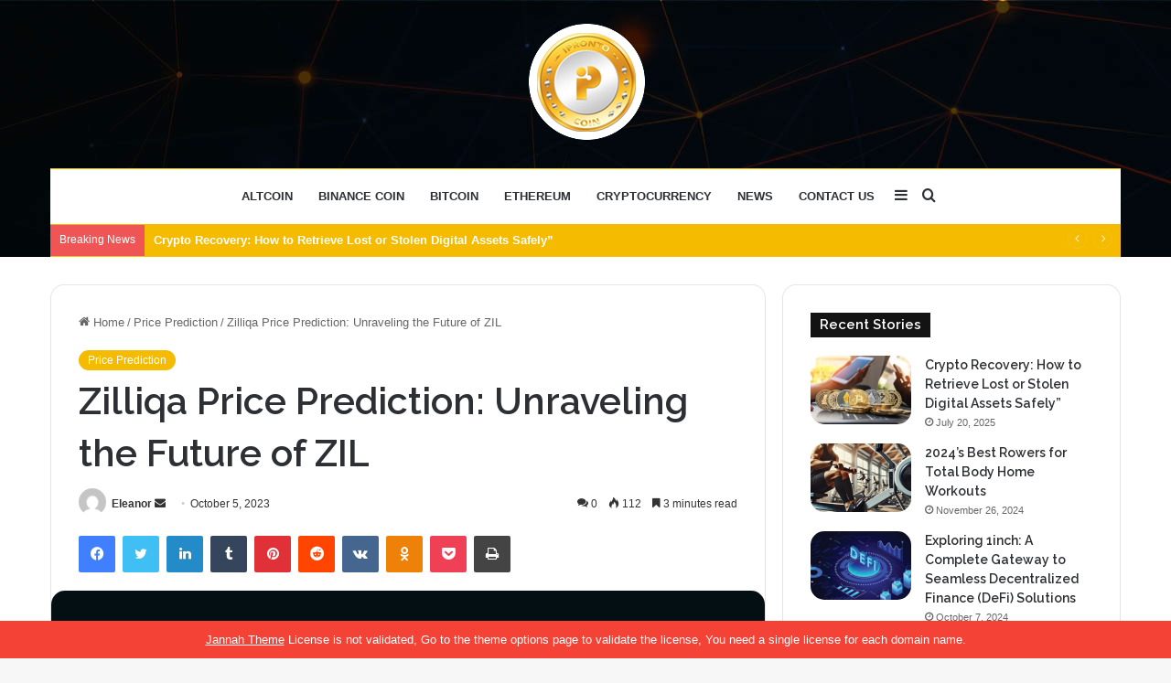

--- FILE ---
content_type: text/html; charset=UTF-8
request_url: https://iprontocoin.com/zilliqa-price-prediction-unraveling-the-future-of-zil/
body_size: 34752
content:
<!DOCTYPE html>
<html lang="en-US" class="" data-skin="light">
<head>
	<meta charset="UTF-8" />
	<link rel="profile" href="https://gmpg.org/xfn/11" />
	<meta name='robots' content='index, follow, max-image-preview:large, max-snippet:-1, max-video-preview:-1' />

	<!-- This site is optimized with the Yoast SEO plugin v21.1 - https://yoast.com/wordpress/plugins/seo/ -->
	<title>Zilliqa Price Prediction: Unraveling the Future of ZIL</title>
	<meta name="description" content="In this article, we&#039;ll dive deep into the world of Zilliqa price prediction and attempt to make an informed." />
	<link rel="canonical" href="https://iprontocoin.com/zilliqa-price-prediction-unraveling-the-future-of-zil/" />
	<meta property="og:locale" content="en_US" />
	<meta property="og:type" content="article" />
	<meta property="og:title" content="Zilliqa Price Prediction: Unraveling the Future of ZIL" />
	<meta property="og:description" content="In this article, we&#039;ll dive deep into the world of Zilliqa price prediction and attempt to make an informed." />
	<meta property="og:url" content="https://iprontocoin.com/zilliqa-price-prediction-unraveling-the-future-of-zil/" />
	<meta property="og:site_name" content="iPron to Coin" />
	<meta property="article:published_time" content="2023-10-05T20:12:39+00:00" />
	<meta property="article:modified_time" content="2023-10-05T20:12:40+00:00" />
	<meta property="og:image" content="http://iprontocoin.com/wp-content/uploads/2023/10/zilliqa-price-prediction-1.png" />
	<meta property="og:image:width" content="1362" />
	<meta property="og:image:height" content="859" />
	<meta property="og:image:type" content="image/png" />
	<meta name="author" content="Eleanor" />
	<meta name="twitter:card" content="summary_large_image" />
	<meta name="twitter:label1" content="Written by" />
	<meta name="twitter:data1" content="Eleanor" />
	<meta name="twitter:label2" content="Est. reading time" />
	<meta name="twitter:data2" content="4 minutes" />
	<script type="application/ld+json" class="yoast-schema-graph">{"@context":"https://schema.org","@graph":[{"@type":"WebPage","@id":"https://iprontocoin.com/zilliqa-price-prediction-unraveling-the-future-of-zil/","url":"https://iprontocoin.com/zilliqa-price-prediction-unraveling-the-future-of-zil/","name":"Zilliqa Price Prediction: Unraveling the Future of ZIL","isPartOf":{"@id":"https://iprontocoin.com/#website"},"primaryImageOfPage":{"@id":"https://iprontocoin.com/zilliqa-price-prediction-unraveling-the-future-of-zil/#primaryimage"},"image":{"@id":"https://iprontocoin.com/zilliqa-price-prediction-unraveling-the-future-of-zil/#primaryimage"},"thumbnailUrl":"https://iprontocoin.com/wp-content/uploads/2023/10/zilliqa-price-prediction-1.png","datePublished":"2023-10-05T20:12:39+00:00","dateModified":"2023-10-05T20:12:40+00:00","author":{"@id":"https://iprontocoin.com/#/schema/person/4074687347f35d366dc36d2e4453bb11"},"description":"In this article, we'll dive deep into the world of Zilliqa price prediction and attempt to make an informed.","breadcrumb":{"@id":"https://iprontocoin.com/zilliqa-price-prediction-unraveling-the-future-of-zil/#breadcrumb"},"inLanguage":"en-US","potentialAction":[{"@type":"ReadAction","target":["https://iprontocoin.com/zilliqa-price-prediction-unraveling-the-future-of-zil/"]}]},{"@type":"ImageObject","inLanguage":"en-US","@id":"https://iprontocoin.com/zilliqa-price-prediction-unraveling-the-future-of-zil/#primaryimage","url":"https://iprontocoin.com/wp-content/uploads/2023/10/zilliqa-price-prediction-1.png","contentUrl":"https://iprontocoin.com/wp-content/uploads/2023/10/zilliqa-price-prediction-1.png","width":1362,"height":859,"caption":"zilliqa price prediction"},{"@type":"BreadcrumbList","@id":"https://iprontocoin.com/zilliqa-price-prediction-unraveling-the-future-of-zil/#breadcrumb","itemListElement":[{"@type":"ListItem","position":1,"name":"Home","item":"https://iprontocoin.com/"},{"@type":"ListItem","position":2,"name":"Zilliqa Price Prediction: Unraveling the Future of ZIL"}]},{"@type":"WebSite","@id":"https://iprontocoin.com/#website","url":"https://iprontocoin.com/","name":"iPron to Coin","description":"","potentialAction":[{"@type":"SearchAction","target":{"@type":"EntryPoint","urlTemplate":"https://iprontocoin.com/?s={search_term_string}"},"query-input":"required name=search_term_string"}],"inLanguage":"en-US"},{"@type":"Person","@id":"https://iprontocoin.com/#/schema/person/4074687347f35d366dc36d2e4453bb11","name":"Eleanor","image":{"@type":"ImageObject","inLanguage":"en-US","@id":"https://iprontocoin.com/#/schema/person/image/","url":"https://secure.gravatar.com/avatar/ea6154aaf73039901e6dddd2e1a65c1b?s=96&d=mm&r=g","contentUrl":"https://secure.gravatar.com/avatar/ea6154aaf73039901e6dddd2e1a65c1b?s=96&d=mm&r=g","caption":"Eleanor"},"url":"https://iprontocoin.com/author/eleanor/"}]}</script>
	<!-- / Yoast SEO plugin. -->


<link rel="alternate" type="application/rss+xml" title="iPron to Coin &raquo; Feed" href="https://iprontocoin.com/feed/" />
<link rel="alternate" type="application/rss+xml" title="iPron to Coin &raquo; Comments Feed" href="https://iprontocoin.com/comments/feed/" />
<link rel="alternate" type="application/rss+xml" title="iPron to Coin &raquo; Zilliqa Price Prediction: Unraveling the Future of ZIL Comments Feed" href="https://iprontocoin.com/zilliqa-price-prediction-unraveling-the-future-of-zil/feed/" />

		<style type="text/css">
			:root{
			
					--main-nav-background: #FFFFFF;
					--main-nav-secondry-background: rgba(0,0,0,0.03);
					--main-nav-primary-color: #0088ff;
					--main-nav-contrast-primary-color: #FFFFFF;
					--main-nav-text-color: #2c2f34;
					--main-nav-secondry-text-color: rgba(0,0,0,0.5);
					--main-nav-main-border-color: rgba(0,0,0,0.1);
					--main-nav-secondry-border-color: rgba(0,0,0,0.08);
				
			}
		</style>
	<meta name="viewport" content="width=device-width, initial-scale=1.0" /><script type="text/javascript">
window._wpemojiSettings = {"baseUrl":"https:\/\/s.w.org\/images\/core\/emoji\/14.0.0\/72x72\/","ext":".png","svgUrl":"https:\/\/s.w.org\/images\/core\/emoji\/14.0.0\/svg\/","svgExt":".svg","source":{"concatemoji":"https:\/\/iprontocoin.com\/wp-includes\/js\/wp-emoji-release.min.js?ver=6.1.9"}};
/*! This file is auto-generated */
!function(e,a,t){var n,r,o,i=a.createElement("canvas"),p=i.getContext&&i.getContext("2d");function s(e,t){var a=String.fromCharCode,e=(p.clearRect(0,0,i.width,i.height),p.fillText(a.apply(this,e),0,0),i.toDataURL());return p.clearRect(0,0,i.width,i.height),p.fillText(a.apply(this,t),0,0),e===i.toDataURL()}function c(e){var t=a.createElement("script");t.src=e,t.defer=t.type="text/javascript",a.getElementsByTagName("head")[0].appendChild(t)}for(o=Array("flag","emoji"),t.supports={everything:!0,everythingExceptFlag:!0},r=0;r<o.length;r++)t.supports[o[r]]=function(e){if(p&&p.fillText)switch(p.textBaseline="top",p.font="600 32px Arial",e){case"flag":return s([127987,65039,8205,9895,65039],[127987,65039,8203,9895,65039])?!1:!s([55356,56826,55356,56819],[55356,56826,8203,55356,56819])&&!s([55356,57332,56128,56423,56128,56418,56128,56421,56128,56430,56128,56423,56128,56447],[55356,57332,8203,56128,56423,8203,56128,56418,8203,56128,56421,8203,56128,56430,8203,56128,56423,8203,56128,56447]);case"emoji":return!s([129777,127995,8205,129778,127999],[129777,127995,8203,129778,127999])}return!1}(o[r]),t.supports.everything=t.supports.everything&&t.supports[o[r]],"flag"!==o[r]&&(t.supports.everythingExceptFlag=t.supports.everythingExceptFlag&&t.supports[o[r]]);t.supports.everythingExceptFlag=t.supports.everythingExceptFlag&&!t.supports.flag,t.DOMReady=!1,t.readyCallback=function(){t.DOMReady=!0},t.supports.everything||(n=function(){t.readyCallback()},a.addEventListener?(a.addEventListener("DOMContentLoaded",n,!1),e.addEventListener("load",n,!1)):(e.attachEvent("onload",n),a.attachEvent("onreadystatechange",function(){"complete"===a.readyState&&t.readyCallback()})),(e=t.source||{}).concatemoji?c(e.concatemoji):e.wpemoji&&e.twemoji&&(c(e.twemoji),c(e.wpemoji)))}(window,document,window._wpemojiSettings);
</script>
<style type="text/css">
img.wp-smiley,
img.emoji {
	display: inline !important;
	border: none !important;
	box-shadow: none !important;
	height: 1em !important;
	width: 1em !important;
	margin: 0 0.07em !important;
	vertical-align: -0.1em !important;
	background: none !important;
	padding: 0 !important;
}
</style>
	
<link rel='stylesheet' id='wp-block-library-css' href='https://iprontocoin.com/wp-includes/css/dist/block-library/style.min.css?ver=6.1.9' type='text/css' media='all' />
<style id='wp-block-library-theme-inline-css' type='text/css'>
.wp-block-audio figcaption{color:#555;font-size:13px;text-align:center}.is-dark-theme .wp-block-audio figcaption{color:hsla(0,0%,100%,.65)}.wp-block-audio{margin:0 0 1em}.wp-block-code{border:1px solid #ccc;border-radius:4px;font-family:Menlo,Consolas,monaco,monospace;padding:.8em 1em}.wp-block-embed figcaption{color:#555;font-size:13px;text-align:center}.is-dark-theme .wp-block-embed figcaption{color:hsla(0,0%,100%,.65)}.wp-block-embed{margin:0 0 1em}.blocks-gallery-caption{color:#555;font-size:13px;text-align:center}.is-dark-theme .blocks-gallery-caption{color:hsla(0,0%,100%,.65)}.wp-block-image figcaption{color:#555;font-size:13px;text-align:center}.is-dark-theme .wp-block-image figcaption{color:hsla(0,0%,100%,.65)}.wp-block-image{margin:0 0 1em}.wp-block-pullquote{border-top:4px solid;border-bottom:4px solid;margin-bottom:1.75em;color:currentColor}.wp-block-pullquote__citation,.wp-block-pullquote cite,.wp-block-pullquote footer{color:currentColor;text-transform:uppercase;font-size:.8125em;font-style:normal}.wp-block-quote{border-left:.25em solid;margin:0 0 1.75em;padding-left:1em}.wp-block-quote cite,.wp-block-quote footer{color:currentColor;font-size:.8125em;position:relative;font-style:normal}.wp-block-quote.has-text-align-right{border-left:none;border-right:.25em solid;padding-left:0;padding-right:1em}.wp-block-quote.has-text-align-center{border:none;padding-left:0}.wp-block-quote.is-large,.wp-block-quote.is-style-large,.wp-block-quote.is-style-plain{border:none}.wp-block-search .wp-block-search__label{font-weight:700}.wp-block-search__button{border:1px solid #ccc;padding:.375em .625em}:where(.wp-block-group.has-background){padding:1.25em 2.375em}.wp-block-separator.has-css-opacity{opacity:.4}.wp-block-separator{border:none;border-bottom:2px solid;margin-left:auto;margin-right:auto}.wp-block-separator.has-alpha-channel-opacity{opacity:1}.wp-block-separator:not(.is-style-wide):not(.is-style-dots){width:100px}.wp-block-separator.has-background:not(.is-style-dots){border-bottom:none;height:1px}.wp-block-separator.has-background:not(.is-style-wide):not(.is-style-dots){height:2px}.wp-block-table{margin:"0 0 1em 0"}.wp-block-table thead{border-bottom:3px solid}.wp-block-table tfoot{border-top:3px solid}.wp-block-table td,.wp-block-table th{word-break:normal}.wp-block-table figcaption{color:#555;font-size:13px;text-align:center}.is-dark-theme .wp-block-table figcaption{color:hsla(0,0%,100%,.65)}.wp-block-video figcaption{color:#555;font-size:13px;text-align:center}.is-dark-theme .wp-block-video figcaption{color:hsla(0,0%,100%,.65)}.wp-block-video{margin:0 0 1em}.wp-block-template-part.has-background{padding:1.25em 2.375em;margin-top:0;margin-bottom:0}
</style>
<link rel='stylesheet' id='classic-theme-styles-css' href='https://iprontocoin.com/wp-includes/css/classic-themes.min.css?ver=1' type='text/css' media='all' />
<style id='global-styles-inline-css' type='text/css'>
body{--wp--preset--color--black: #000000;--wp--preset--color--cyan-bluish-gray: #abb8c3;--wp--preset--color--white: #ffffff;--wp--preset--color--pale-pink: #f78da7;--wp--preset--color--vivid-red: #cf2e2e;--wp--preset--color--luminous-vivid-orange: #ff6900;--wp--preset--color--luminous-vivid-amber: #fcb900;--wp--preset--color--light-green-cyan: #7bdcb5;--wp--preset--color--vivid-green-cyan: #00d084;--wp--preset--color--pale-cyan-blue: #8ed1fc;--wp--preset--color--vivid-cyan-blue: #0693e3;--wp--preset--color--vivid-purple: #9b51e0;--wp--preset--gradient--vivid-cyan-blue-to-vivid-purple: linear-gradient(135deg,rgba(6,147,227,1) 0%,rgb(155,81,224) 100%);--wp--preset--gradient--light-green-cyan-to-vivid-green-cyan: linear-gradient(135deg,rgb(122,220,180) 0%,rgb(0,208,130) 100%);--wp--preset--gradient--luminous-vivid-amber-to-luminous-vivid-orange: linear-gradient(135deg,rgba(252,185,0,1) 0%,rgba(255,105,0,1) 100%);--wp--preset--gradient--luminous-vivid-orange-to-vivid-red: linear-gradient(135deg,rgba(255,105,0,1) 0%,rgb(207,46,46) 100%);--wp--preset--gradient--very-light-gray-to-cyan-bluish-gray: linear-gradient(135deg,rgb(238,238,238) 0%,rgb(169,184,195) 100%);--wp--preset--gradient--cool-to-warm-spectrum: linear-gradient(135deg,rgb(74,234,220) 0%,rgb(151,120,209) 20%,rgb(207,42,186) 40%,rgb(238,44,130) 60%,rgb(251,105,98) 80%,rgb(254,248,76) 100%);--wp--preset--gradient--blush-light-purple: linear-gradient(135deg,rgb(255,206,236) 0%,rgb(152,150,240) 100%);--wp--preset--gradient--blush-bordeaux: linear-gradient(135deg,rgb(254,205,165) 0%,rgb(254,45,45) 50%,rgb(107,0,62) 100%);--wp--preset--gradient--luminous-dusk: linear-gradient(135deg,rgb(255,203,112) 0%,rgb(199,81,192) 50%,rgb(65,88,208) 100%);--wp--preset--gradient--pale-ocean: linear-gradient(135deg,rgb(255,245,203) 0%,rgb(182,227,212) 50%,rgb(51,167,181) 100%);--wp--preset--gradient--electric-grass: linear-gradient(135deg,rgb(202,248,128) 0%,rgb(113,206,126) 100%);--wp--preset--gradient--midnight: linear-gradient(135deg,rgb(2,3,129) 0%,rgb(40,116,252) 100%);--wp--preset--duotone--dark-grayscale: url('#wp-duotone-dark-grayscale');--wp--preset--duotone--grayscale: url('#wp-duotone-grayscale');--wp--preset--duotone--purple-yellow: url('#wp-duotone-purple-yellow');--wp--preset--duotone--blue-red: url('#wp-duotone-blue-red');--wp--preset--duotone--midnight: url('#wp-duotone-midnight');--wp--preset--duotone--magenta-yellow: url('#wp-duotone-magenta-yellow');--wp--preset--duotone--purple-green: url('#wp-duotone-purple-green');--wp--preset--duotone--blue-orange: url('#wp-duotone-blue-orange');--wp--preset--font-size--small: 13px;--wp--preset--font-size--medium: 20px;--wp--preset--font-size--large: 36px;--wp--preset--font-size--x-large: 42px;--wp--preset--spacing--20: 0.44rem;--wp--preset--spacing--30: 0.67rem;--wp--preset--spacing--40: 1rem;--wp--preset--spacing--50: 1.5rem;--wp--preset--spacing--60: 2.25rem;--wp--preset--spacing--70: 3.38rem;--wp--preset--spacing--80: 5.06rem;}:where(.is-layout-flex){gap: 0.5em;}body .is-layout-flow > .alignleft{float: left;margin-inline-start: 0;margin-inline-end: 2em;}body .is-layout-flow > .alignright{float: right;margin-inline-start: 2em;margin-inline-end: 0;}body .is-layout-flow > .aligncenter{margin-left: auto !important;margin-right: auto !important;}body .is-layout-constrained > .alignleft{float: left;margin-inline-start: 0;margin-inline-end: 2em;}body .is-layout-constrained > .alignright{float: right;margin-inline-start: 2em;margin-inline-end: 0;}body .is-layout-constrained > .aligncenter{margin-left: auto !important;margin-right: auto !important;}body .is-layout-constrained > :where(:not(.alignleft):not(.alignright):not(.alignfull)){max-width: var(--wp--style--global--content-size);margin-left: auto !important;margin-right: auto !important;}body .is-layout-constrained > .alignwide{max-width: var(--wp--style--global--wide-size);}body .is-layout-flex{display: flex;}body .is-layout-flex{flex-wrap: wrap;align-items: center;}body .is-layout-flex > *{margin: 0;}:where(.wp-block-columns.is-layout-flex){gap: 2em;}.has-black-color{color: var(--wp--preset--color--black) !important;}.has-cyan-bluish-gray-color{color: var(--wp--preset--color--cyan-bluish-gray) !important;}.has-white-color{color: var(--wp--preset--color--white) !important;}.has-pale-pink-color{color: var(--wp--preset--color--pale-pink) !important;}.has-vivid-red-color{color: var(--wp--preset--color--vivid-red) !important;}.has-luminous-vivid-orange-color{color: var(--wp--preset--color--luminous-vivid-orange) !important;}.has-luminous-vivid-amber-color{color: var(--wp--preset--color--luminous-vivid-amber) !important;}.has-light-green-cyan-color{color: var(--wp--preset--color--light-green-cyan) !important;}.has-vivid-green-cyan-color{color: var(--wp--preset--color--vivid-green-cyan) !important;}.has-pale-cyan-blue-color{color: var(--wp--preset--color--pale-cyan-blue) !important;}.has-vivid-cyan-blue-color{color: var(--wp--preset--color--vivid-cyan-blue) !important;}.has-vivid-purple-color{color: var(--wp--preset--color--vivid-purple) !important;}.has-black-background-color{background-color: var(--wp--preset--color--black) !important;}.has-cyan-bluish-gray-background-color{background-color: var(--wp--preset--color--cyan-bluish-gray) !important;}.has-white-background-color{background-color: var(--wp--preset--color--white) !important;}.has-pale-pink-background-color{background-color: var(--wp--preset--color--pale-pink) !important;}.has-vivid-red-background-color{background-color: var(--wp--preset--color--vivid-red) !important;}.has-luminous-vivid-orange-background-color{background-color: var(--wp--preset--color--luminous-vivid-orange) !important;}.has-luminous-vivid-amber-background-color{background-color: var(--wp--preset--color--luminous-vivid-amber) !important;}.has-light-green-cyan-background-color{background-color: var(--wp--preset--color--light-green-cyan) !important;}.has-vivid-green-cyan-background-color{background-color: var(--wp--preset--color--vivid-green-cyan) !important;}.has-pale-cyan-blue-background-color{background-color: var(--wp--preset--color--pale-cyan-blue) !important;}.has-vivid-cyan-blue-background-color{background-color: var(--wp--preset--color--vivid-cyan-blue) !important;}.has-vivid-purple-background-color{background-color: var(--wp--preset--color--vivid-purple) !important;}.has-black-border-color{border-color: var(--wp--preset--color--black) !important;}.has-cyan-bluish-gray-border-color{border-color: var(--wp--preset--color--cyan-bluish-gray) !important;}.has-white-border-color{border-color: var(--wp--preset--color--white) !important;}.has-pale-pink-border-color{border-color: var(--wp--preset--color--pale-pink) !important;}.has-vivid-red-border-color{border-color: var(--wp--preset--color--vivid-red) !important;}.has-luminous-vivid-orange-border-color{border-color: var(--wp--preset--color--luminous-vivid-orange) !important;}.has-luminous-vivid-amber-border-color{border-color: var(--wp--preset--color--luminous-vivid-amber) !important;}.has-light-green-cyan-border-color{border-color: var(--wp--preset--color--light-green-cyan) !important;}.has-vivid-green-cyan-border-color{border-color: var(--wp--preset--color--vivid-green-cyan) !important;}.has-pale-cyan-blue-border-color{border-color: var(--wp--preset--color--pale-cyan-blue) !important;}.has-vivid-cyan-blue-border-color{border-color: var(--wp--preset--color--vivid-cyan-blue) !important;}.has-vivid-purple-border-color{border-color: var(--wp--preset--color--vivid-purple) !important;}.has-vivid-cyan-blue-to-vivid-purple-gradient-background{background: var(--wp--preset--gradient--vivid-cyan-blue-to-vivid-purple) !important;}.has-light-green-cyan-to-vivid-green-cyan-gradient-background{background: var(--wp--preset--gradient--light-green-cyan-to-vivid-green-cyan) !important;}.has-luminous-vivid-amber-to-luminous-vivid-orange-gradient-background{background: var(--wp--preset--gradient--luminous-vivid-amber-to-luminous-vivid-orange) !important;}.has-luminous-vivid-orange-to-vivid-red-gradient-background{background: var(--wp--preset--gradient--luminous-vivid-orange-to-vivid-red) !important;}.has-very-light-gray-to-cyan-bluish-gray-gradient-background{background: var(--wp--preset--gradient--very-light-gray-to-cyan-bluish-gray) !important;}.has-cool-to-warm-spectrum-gradient-background{background: var(--wp--preset--gradient--cool-to-warm-spectrum) !important;}.has-blush-light-purple-gradient-background{background: var(--wp--preset--gradient--blush-light-purple) !important;}.has-blush-bordeaux-gradient-background{background: var(--wp--preset--gradient--blush-bordeaux) !important;}.has-luminous-dusk-gradient-background{background: var(--wp--preset--gradient--luminous-dusk) !important;}.has-pale-ocean-gradient-background{background: var(--wp--preset--gradient--pale-ocean) !important;}.has-electric-grass-gradient-background{background: var(--wp--preset--gradient--electric-grass) !important;}.has-midnight-gradient-background{background: var(--wp--preset--gradient--midnight) !important;}.has-small-font-size{font-size: var(--wp--preset--font-size--small) !important;}.has-medium-font-size{font-size: var(--wp--preset--font-size--medium) !important;}.has-large-font-size{font-size: var(--wp--preset--font-size--large) !important;}.has-x-large-font-size{font-size: var(--wp--preset--font-size--x-large) !important;}
.wp-block-navigation a:where(:not(.wp-element-button)){color: inherit;}
:where(.wp-block-columns.is-layout-flex){gap: 2em;}
.wp-block-pullquote{font-size: 1.5em;line-height: 1.6;}
</style>
<link rel='stylesheet' id='tie-css-base-css' href='https://iprontocoin.com/wp-content/themes/jannah/assets/css/base.min.css?ver=6.0.1' type='text/css' media='all' />
<link rel='stylesheet' id='tie-css-styles-css' href='https://iprontocoin.com/wp-content/themes/jannah/assets/css/style.min.css?ver=6.0.1' type='text/css' media='all' />
<link rel='stylesheet' id='tie-css-widgets-css' href='https://iprontocoin.com/wp-content/themes/jannah/assets/css/widgets.min.css?ver=6.0.1' type='text/css' media='all' />
<link rel='stylesheet' id='tie-css-helpers-css' href='https://iprontocoin.com/wp-content/themes/jannah/assets/css/helpers.min.css?ver=6.0.1' type='text/css' media='all' />
<link rel='stylesheet' id='tie-fontawesome5-css' href='https://iprontocoin.com/wp-content/themes/jannah/assets/css/fontawesome.css?ver=6.0.1' type='text/css' media='all' />
<link rel='stylesheet' id='tie-css-ilightbox-css' href='https://iprontocoin.com/wp-content/themes/jannah/assets/ilightbox/dark-skin/skin.css?ver=6.0.1' type='text/css' media='all' />
<link rel='stylesheet' id='tie-css-single-css' href='https://iprontocoin.com/wp-content/themes/jannah/assets/css/single.min.css?ver=6.0.1' type='text/css' media='all' />
<link rel='stylesheet' id='tie-css-print-css' href='https://iprontocoin.com/wp-content/themes/jannah/assets/css/print.css?ver=6.0.1' type='text/css' media='print' />
<style id='tie-css-print-inline-css' type='text/css'>
.wf-active .logo-text,.wf-active h1,.wf-active h2,.wf-active h3,.wf-active h4,.wf-active h5,.wf-active h6,.wf-active .the-subtitle{font-family: 'Raleway';}#main-nav .main-menu > ul > li > a{text-transform: uppercase;}:root:root{--brand-color: #f4bb00;--dark-brand-color: #c28900;--bright-color: #FFFFFF;--base-color: #2c2f34;}#reading-position-indicator{box-shadow: 0 0 10px rgba( 244,187,0,0.7);}:root:root{--brand-color: #f4bb00;--dark-brand-color: #c28900;--bright-color: #FFFFFF;--base-color: #2c2f34;}#reading-position-indicator{box-shadow: 0 0 10px rgba( 244,187,0,0.7);}#top-nav,#top-nav .sub-menu,#top-nav .comp-sub-menu,#top-nav .ticker-content,#top-nav .ticker-swipe,.top-nav-boxed #top-nav .topbar-wrapper,.search-in-top-nav.autocomplete-suggestions,#top-nav .guest-btn:not(:hover){background-color : #f4bb00;}#top-nav *,.search-in-top-nav.autocomplete-suggestions{border-color: rgba( 255,255,255,0.08);}#top-nav .icon-basecloud-bg:after{color: #f4bb00;}#top-nav a:not(:hover),#top-nav input,#top-nav #search-submit,#top-nav .fa-spinner,#top-nav .dropdown-social-icons li a span,#top-nav .components > li .social-link:not(:hover) span,.search-in-top-nav.autocomplete-suggestions a{color: #ffffff;}#top-nav .menu-item-has-children > a:before{border-top-color: #ffffff;}#top-nav li .menu-item-has-children > a:before{border-top-color: transparent;border-left-color: #ffffff;}.rtl #top-nav .menu li .menu-item-has-children > a:before{border-left-color: transparent;border-right-color: #ffffff;}#top-nav input::-moz-placeholder{color: #ffffff;}#top-nav input:-moz-placeholder{color: #ffffff;}#top-nav input:-ms-input-placeholder{color: #ffffff;}#top-nav input::-webkit-input-placeholder{color: #ffffff;}#top-nav .comp-sub-menu .button:hover,#top-nav .checkout-button,.search-in-top-nav.autocomplete-suggestions .button{background-color: #efefef;}#top-nav a:hover,#top-nav .menu li:hover > a,#top-nav .menu > .tie-current-menu > a,#top-nav .components > li:hover > a,#top-nav .components #search-submit:hover,.search-in-top-nav.autocomplete-suggestions .post-title a:hover{color: #efefef;}#top-nav .comp-sub-menu .button:hover{border-color: #efefef;}#top-nav .tie-current-menu > a:before,#top-nav .menu .menu-item-has-children:hover > a:before{border-top-color: #efefef;}#top-nav .menu li .menu-item-has-children:hover > a:before{border-top-color: transparent;border-left-color: #efefef;}.rtl #top-nav .menu li .menu-item-has-children:hover > a:before{border-left-color: transparent;border-right-color: #efefef;}#top-nav .comp-sub-menu .button:hover,#top-nav .comp-sub-menu .checkout-button,.search-in-top-nav.autocomplete-suggestions .button{color: #000000;}#top-nav .comp-sub-menu .checkout-button:hover,.search-in-top-nav.autocomplete-suggestions .button:hover{background-color: #d1d1d1;}#top-nav,#top-nav .comp-sub-menu,#top-nav .tie-weather-widget{color: #ffffff;}.search-in-top-nav.autocomplete-suggestions .post-meta,.search-in-top-nav.autocomplete-suggestions .post-meta a:not(:hover){color: rgba( 255,255,255,0.7 );}#top-nav .weather-icon .icon-cloud,#top-nav .weather-icon .icon-basecloud-bg,#top-nav .weather-icon .icon-cloud-behind{color: #ffffff !important;}#theme-header:not(.main-nav-boxed) #main-nav,.main-nav-boxed .main-menu-wrapper{border-top-color:#f4bb00 !important;border-top-width:1px !important;border-bottom-color:#f4bb00 !important;border-right: 0 none;border-left : 0 none;}.main-nav-boxed #main-nav.fixed-nav{box-shadow: none;}#tie-wrapper #theme-header{background-color: #111111;background-image: url(https://iprontocoin.com/wp-content/uploads/2023/01/header.jpg);}#logo.text-logo a,#logo.text-logo a:hover{color: #FFFFFF;}@media (max-width: 991px){#tie-wrapper #theme-header .logo-container.fixed-nav{background-color: rgba(17,17,17,0.95);}}@media (max-width: 991px){#tie-wrapper #theme-header .logo-container{background-color: #111111;background-image: url(https://iprontocoin.com/wp-content/uploads/2023/01/header.jpg);}}.tie-cat-35,.tie-cat-item-35 > span{background-color:#e67e22 !important;color:#FFFFFF !important;}.tie-cat-35:after{border-top-color:#e67e22 !important;}.tie-cat-35:hover{background-color:#c86004 !important;}.tie-cat-35:hover:after{border-top-color:#c86004 !important;}.tie-cat-36,.tie-cat-item-36 > span{background-color:#2ecc71 !important;color:#FFFFFF !important;}.tie-cat-36:after{border-top-color:#2ecc71 !important;}.tie-cat-36:hover{background-color:#10ae53 !important;}.tie-cat-36:hover:after{border-top-color:#10ae53 !important;}.tie-cat-37,.tie-cat-item-37 > span{background-color:#9b59b6 !important;color:#FFFFFF !important;}.tie-cat-37:after{border-top-color:#9b59b6 !important;}.tie-cat-37:hover{background-color:#7d3b98 !important;}.tie-cat-37:hover:after{border-top-color:#7d3b98 !important;}.tie-cat-38,.tie-cat-item-38 > span{background-color:#34495e !important;color:#FFFFFF !important;}.tie-cat-38:after{border-top-color:#34495e !important;}.tie-cat-38:hover{background-color:#162b40 !important;}.tie-cat-38:hover:after{border-top-color:#162b40 !important;}.tie-cat-39,.tie-cat-item-39 > span{background-color:#795548 !important;color:#FFFFFF !important;}.tie-cat-39:after{border-top-color:#795548 !important;}.tie-cat-39:hover{background-color:#5b372a !important;}.tie-cat-39:hover:after{border-top-color:#5b372a !important;}.tie-cat-40,.tie-cat-item-40 > span{background-color:#4CAF50 !important;color:#FFFFFF !important;}.tie-cat-40:after{border-top-color:#4CAF50 !important;}.tie-cat-40:hover{background-color:#2e9132 !important;}.tie-cat-40:hover:after{border-top-color:#2e9132 !important;}@media (max-width: 991px){.side-aside #mobile-menu .menu > li{border-color: rgba(255,255,255,0.05);}}@media (max-width: 991px){.side-aside.dark-skin{background-color: #000000;}}.mobile-header-components li.custom-menu-link > a,#mobile-menu-icon .menu-text{color: #ffffff!important;}#mobile-menu-icon .nav-icon,#mobile-menu-icon .nav-icon:before,#mobile-menu-icon .nav-icon:after{background-color: #ffffff!important;}body a.go-to-top-button,body .more-link,body .button,body [type='submit'],body .generic-button a,body .generic-button button,body textarea,body input:not([type='checkbox']):not([type='radio']),body .mag-box .breaking,body .social-icons-widget .social-icons-item .social-link,body .widget_product_tag_cloud a,body .widget_tag_cloud a,body .post-tags a,body .widget_layered_nav_filters a,body .post-bottom-meta-title,body .post-bottom-meta a,body .post-cat,body .more-link,body .show-more-button,body #instagram-link.is-expanded .follow-button,body .cat-counter a + span,body .mag-box-options .slider-arrow-nav a,body .main-menu .cats-horizontal li a,body #instagram-link.is-compact,body .pages-numbers a,body .pages-nav-item,body .bp-pagination-links .page-numbers,body .fullwidth-area .widget_tag_cloud .tagcloud a,body .header-layout-1 #main-nav .components #search-input,body ul.breaking-news-nav li.jnt-prev,body ul.breaking-news-nav li.jnt-next,body #tie-popup-search-mobile table.gsc-search-box{border-radius: 35px;}body .mag-box ul.breaking-news-nav li{border: 0 !important;}body #instagram-link.is-compact{padding-right: 40px;padding-left: 40px;}body .post-bottom-meta-title,body .post-bottom-meta a,body .more-link{padding-right: 15px;padding-left: 15px;}body #masonry-grid .container-wrapper .post-thumb img{border-radius: 0px;}body .video-thumbnail,body .review-item,body .review-summary,body .user-rate-wrap,body textarea,body input,body select{border-radius: 5px;}body .post-content-slideshow,body #tie-read-next,body .prev-next-post-nav .post-thumb,body .post-thumb img,body .container-wrapper,body .tie-popup-container .container-wrapper,body .widget,body .grid-slider-wrapper .grid-item,body .slider-vertical-navigation .slide,body .boxed-slider:not(.grid-slider-wrapper) .slide,body .buddypress-wrap .activity-list .load-more a,body .buddypress-wrap .activity-list .load-newest a,body .woocommerce .products .product .product-img img,body .woocommerce .products .product .product-img,body .woocommerce .woocommerce-tabs,body .woocommerce div.product .related.products,body .woocommerce div.product .up-sells.products,body .woocommerce .cart_totals,.woocommerce .cross-sells,body .big-thumb-left-box-inner,body .miscellaneous-box .posts-items li:first-child,body .single-big-img,body .masonry-with-spaces .container-wrapper .slide,body .news-gallery-items li .post-thumb,body .scroll-2-box .slide,.magazine1.archive:not(.bbpress) .entry-header-outer,.magazine1.search .entry-header-outer,.magazine1.archive:not(.bbpress) .mag-box .container-wrapper,.magazine1.search .mag-box .container-wrapper,body.magazine1 .entry-header-outer + .mag-box,body .digital-rating-static,body .entry q,body .entry blockquote,body #instagram-link.is-expanded,body.single-post .featured-area,body.post-layout-8 #content,body .footer-boxed-widget-area,body .tie-video-main-slider,body .post-thumb-overlay,body .widget_media_image img,body .stream-item-mag img,body .media-page-layout .post-element{border-radius: 15px;}@media (max-width: 767px) {.tie-video-main-slider iframe{border-top-right-radius: 15px;border-top-left-radius: 15px;}}.magazine1.archive:not(.bbpress) .mag-box .container-wrapper,.magazine1.search .mag-box .container-wrapper{margin-top: 15px;border-top-width: 1px;}body .section-wrapper:not(.container-full) .wide-slider-wrapper .slider-main-container,body .section-wrapper:not(.container-full) .wide-slider-three-slids-wrapper{border-radius: 15px;overflow: hidden;}body .wide-slider-nav-wrapper,body .share-buttons-bottom,body .first-post-gradient li:first-child .post-thumb:after,body .scroll-2-box .post-thumb:after{border-bottom-left-radius: 15px;border-bottom-right-radius: 15px;}body .main-menu .menu-sub-content,body .comp-sub-menu{border-bottom-left-radius: 10px;border-bottom-right-radius: 10px;}body.single-post .featured-area{overflow: hidden;}body #check-also-box.check-also-left{border-top-right-radius: 15px;border-bottom-right-radius: 15px;}body #check-also-box.check-also-right{border-top-left-radius: 15px;border-bottom-left-radius: 15px;}body .mag-box .breaking-news-nav li:last-child{border-top-right-radius: 35px;border-bottom-right-radius: 35px;}body .mag-box .breaking-title:before{border-top-left-radius: 35px;border-bottom-left-radius: 35px;}body .tabs li:last-child a,body .full-overlay-title li:not(.no-post-thumb) .block-title-overlay{border-top-right-radius: 15px;}body .center-overlay-title li:not(.no-post-thumb) .block-title-overlay,body .tabs li:first-child a{border-top-left-radius: 15px;}
</style>
<script type='text/javascript' src='https://iprontocoin.com/wp-includes/js/jquery/jquery.min.js?ver=3.6.1' id='jquery-core-js'></script>
<script type='text/javascript' src='https://iprontocoin.com/wp-includes/js/jquery/jquery-migrate.min.js?ver=3.3.2' id='jquery-migrate-js'></script>
<link rel="https://api.w.org/" href="https://iprontocoin.com/wp-json/" /><link rel="alternate" type="application/json" href="https://iprontocoin.com/wp-json/wp/v2/posts/4177" /><link rel="EditURI" type="application/rsd+xml" title="RSD" href="https://iprontocoin.com/xmlrpc.php?rsd" />
<link rel="wlwmanifest" type="application/wlwmanifest+xml" href="https://iprontocoin.com/wp-includes/wlwmanifest.xml" />
<meta name="generator" content="WordPress 6.1.9" />
<link rel='shortlink' href='https://iprontocoin.com/?p=4177' />
<link rel="alternate" type="application/json+oembed" href="https://iprontocoin.com/wp-json/oembed/1.0/embed?url=https%3A%2F%2Fiprontocoin.com%2Fzilliqa-price-prediction-unraveling-the-future-of-zil%2F" />
<link rel="alternate" type="text/xml+oembed" href="https://iprontocoin.com/wp-json/oembed/1.0/embed?url=https%3A%2F%2Fiprontocoin.com%2Fzilliqa-price-prediction-unraveling-the-future-of-zil%2F&#038;format=xml" />
<meta http-equiv="X-UA-Compatible" content="IE=edge">
<meta name="theme-color" content="#111111" /><link rel="icon" href="https://iprontocoin.com/wp-content/uploads/2023/01/Screenshot_-_2023-01-07T232013.854-removebg-preview-150x133.png" sizes="32x32" />
<link rel="icon" href="https://iprontocoin.com/wp-content/uploads/2023/01/Screenshot_-_2023-01-07T232013.854-removebg-preview.png" sizes="192x192" />
<link rel="apple-touch-icon" href="https://iprontocoin.com/wp-content/uploads/2023/01/Screenshot_-_2023-01-07T232013.854-removebg-preview.png" />
<meta name="msapplication-TileImage" content="https://iprontocoin.com/wp-content/uploads/2023/01/Screenshot_-_2023-01-07T232013.854-removebg-preview.png" />
	<meta name="google-site-verification" content="H-8GdiKz6_siXahjF66qwVj6Oqn02ZV7Oi5KvwBmey8" />
</head>

<body id="tie-body" class="post-template-default single single-post postid-4177 single-format-standard wrapper-has-shadow block-head-4 magazine3 magazine1 is-thumb-overlay-disabled is-desktop is-header-layout-2 sidebar-right has-sidebar post-layout-1 narrow-title-narrow-media is-standard-format has-mobile-share hide_share_post_top hide_share_post_bottom">

<svg xmlns="http://www.w3.org/2000/svg" viewBox="0 0 0 0" width="0" height="0" focusable="false" role="none" style="visibility: hidden; position: absolute; left: -9999px; overflow: hidden;" ><defs><filter id="wp-duotone-dark-grayscale"><feColorMatrix color-interpolation-filters="sRGB" type="matrix" values=" .299 .587 .114 0 0 .299 .587 .114 0 0 .299 .587 .114 0 0 .299 .587 .114 0 0 " /><feComponentTransfer color-interpolation-filters="sRGB" ><feFuncR type="table" tableValues="0 0.49803921568627" /><feFuncG type="table" tableValues="0 0.49803921568627" /><feFuncB type="table" tableValues="0 0.49803921568627" /><feFuncA type="table" tableValues="1 1" /></feComponentTransfer><feComposite in2="SourceGraphic" operator="in" /></filter></defs></svg><svg xmlns="http://www.w3.org/2000/svg" viewBox="0 0 0 0" width="0" height="0" focusable="false" role="none" style="visibility: hidden; position: absolute; left: -9999px; overflow: hidden;" ><defs><filter id="wp-duotone-grayscale"><feColorMatrix color-interpolation-filters="sRGB" type="matrix" values=" .299 .587 .114 0 0 .299 .587 .114 0 0 .299 .587 .114 0 0 .299 .587 .114 0 0 " /><feComponentTransfer color-interpolation-filters="sRGB" ><feFuncR type="table" tableValues="0 1" /><feFuncG type="table" tableValues="0 1" /><feFuncB type="table" tableValues="0 1" /><feFuncA type="table" tableValues="1 1" /></feComponentTransfer><feComposite in2="SourceGraphic" operator="in" /></filter></defs></svg><svg xmlns="http://www.w3.org/2000/svg" viewBox="0 0 0 0" width="0" height="0" focusable="false" role="none" style="visibility: hidden; position: absolute; left: -9999px; overflow: hidden;" ><defs><filter id="wp-duotone-purple-yellow"><feColorMatrix color-interpolation-filters="sRGB" type="matrix" values=" .299 .587 .114 0 0 .299 .587 .114 0 0 .299 .587 .114 0 0 .299 .587 .114 0 0 " /><feComponentTransfer color-interpolation-filters="sRGB" ><feFuncR type="table" tableValues="0.54901960784314 0.98823529411765" /><feFuncG type="table" tableValues="0 1" /><feFuncB type="table" tableValues="0.71764705882353 0.25490196078431" /><feFuncA type="table" tableValues="1 1" /></feComponentTransfer><feComposite in2="SourceGraphic" operator="in" /></filter></defs></svg><svg xmlns="http://www.w3.org/2000/svg" viewBox="0 0 0 0" width="0" height="0" focusable="false" role="none" style="visibility: hidden; position: absolute; left: -9999px; overflow: hidden;" ><defs><filter id="wp-duotone-blue-red"><feColorMatrix color-interpolation-filters="sRGB" type="matrix" values=" .299 .587 .114 0 0 .299 .587 .114 0 0 .299 .587 .114 0 0 .299 .587 .114 0 0 " /><feComponentTransfer color-interpolation-filters="sRGB" ><feFuncR type="table" tableValues="0 1" /><feFuncG type="table" tableValues="0 0.27843137254902" /><feFuncB type="table" tableValues="0.5921568627451 0.27843137254902" /><feFuncA type="table" tableValues="1 1" /></feComponentTransfer><feComposite in2="SourceGraphic" operator="in" /></filter></defs></svg><svg xmlns="http://www.w3.org/2000/svg" viewBox="0 0 0 0" width="0" height="0" focusable="false" role="none" style="visibility: hidden; position: absolute; left: -9999px; overflow: hidden;" ><defs><filter id="wp-duotone-midnight"><feColorMatrix color-interpolation-filters="sRGB" type="matrix" values=" .299 .587 .114 0 0 .299 .587 .114 0 0 .299 .587 .114 0 0 .299 .587 .114 0 0 " /><feComponentTransfer color-interpolation-filters="sRGB" ><feFuncR type="table" tableValues="0 0" /><feFuncG type="table" tableValues="0 0.64705882352941" /><feFuncB type="table" tableValues="0 1" /><feFuncA type="table" tableValues="1 1" /></feComponentTransfer><feComposite in2="SourceGraphic" operator="in" /></filter></defs></svg><svg xmlns="http://www.w3.org/2000/svg" viewBox="0 0 0 0" width="0" height="0" focusable="false" role="none" style="visibility: hidden; position: absolute; left: -9999px; overflow: hidden;" ><defs><filter id="wp-duotone-magenta-yellow"><feColorMatrix color-interpolation-filters="sRGB" type="matrix" values=" .299 .587 .114 0 0 .299 .587 .114 0 0 .299 .587 .114 0 0 .299 .587 .114 0 0 " /><feComponentTransfer color-interpolation-filters="sRGB" ><feFuncR type="table" tableValues="0.78039215686275 1" /><feFuncG type="table" tableValues="0 0.94901960784314" /><feFuncB type="table" tableValues="0.35294117647059 0.47058823529412" /><feFuncA type="table" tableValues="1 1" /></feComponentTransfer><feComposite in2="SourceGraphic" operator="in" /></filter></defs></svg><svg xmlns="http://www.w3.org/2000/svg" viewBox="0 0 0 0" width="0" height="0" focusable="false" role="none" style="visibility: hidden; position: absolute; left: -9999px; overflow: hidden;" ><defs><filter id="wp-duotone-purple-green"><feColorMatrix color-interpolation-filters="sRGB" type="matrix" values=" .299 .587 .114 0 0 .299 .587 .114 0 0 .299 .587 .114 0 0 .299 .587 .114 0 0 " /><feComponentTransfer color-interpolation-filters="sRGB" ><feFuncR type="table" tableValues="0.65098039215686 0.40392156862745" /><feFuncG type="table" tableValues="0 1" /><feFuncB type="table" tableValues="0.44705882352941 0.4" /><feFuncA type="table" tableValues="1 1" /></feComponentTransfer><feComposite in2="SourceGraphic" operator="in" /></filter></defs></svg><svg xmlns="http://www.w3.org/2000/svg" viewBox="0 0 0 0" width="0" height="0" focusable="false" role="none" style="visibility: hidden; position: absolute; left: -9999px; overflow: hidden;" ><defs><filter id="wp-duotone-blue-orange"><feColorMatrix color-interpolation-filters="sRGB" type="matrix" values=" .299 .587 .114 0 0 .299 .587 .114 0 0 .299 .587 .114 0 0 .299 .587 .114 0 0 " /><feComponentTransfer color-interpolation-filters="sRGB" ><feFuncR type="table" tableValues="0.098039215686275 1" /><feFuncG type="table" tableValues="0 0.66274509803922" /><feFuncB type="table" tableValues="0.84705882352941 0.41960784313725" /><feFuncA type="table" tableValues="1 1" /></feComponentTransfer><feComposite in2="SourceGraphic" operator="in" /></filter></defs></svg>

<div class="background-overlay">

	<div id="tie-container" class="site tie-container">

						<div class="theme-notice" style="z-index:9999999!important;position:fixed!important;width:100%!important;bottom:0!important;display:block!important;text-align:center;background:#f44336!important;color:#fff!important;"><a style="color: #fff; text-decoration: underline;" href="https://tielabs.com/buy/jannah?utm_source=footer-bar&utm_medium=link&utm_campaign=jannah">Jannah Theme</a> License is not validated, Go to the theme options page to validate the license, You need a single license for each domain name.</div>
			
		<div id="tie-wrapper">

			
<header id="theme-header" class="theme-header header-layout-2 main-nav-light main-nav-default-light main-nav-below main-nav-boxed no-stream-item top-nav-active top-nav-dark top-nav-default-dark top-nav-boxed top-nav-below top-nav-below-main-nav has-normal-width-logo has-custom-sticky-logo mobile-header-default">
	
<div class="container header-container">
	<div class="tie-row logo-row">

		
		<div class="logo-wrapper">
			<div class="tie-col-md-4 logo-container clearfix">
				<div id="mobile-header-components-area_1" class="mobile-header-components"><ul class="components"><li class="mobile-component_menu custom-menu-link"><a href="#" id="mobile-menu-icon" class=""><span class="tie-mobile-menu-icon nav-icon is-layout-1"></span><span class="screen-reader-text">Menu</span></a></li></ul></div>
		<div id="logo" class="image-logo" style="margin-top: 25px; margin-bottom: 25px;">

			
			<a title="iPron to Coin" href="https://iprontocoin.com/">
				
				<picture class="tie-logo-default tie-logo-picture">
					
					<source class="tie-logo-source-default tie-logo-source" srcset="https://iprontocoin.com/wp-content/uploads/2023/01/Screenshot_-_2023-01-07T232013.854-removebg-preview.png">
					<img class="tie-logo-img-default tie-logo-img" src="https://iprontocoin.com/wp-content/uploads/2023/01/Screenshot_-_2023-01-07T232013.854-removebg-preview.png" alt="iPron to Coin" width="167" height="133" style="max-height:133px; width: auto;" />
				</picture>
						</a>

			
		</div><!-- #logo /-->

		<div id="mobile-header-components-area_2" class="mobile-header-components"><ul class="components"><li class="mobile-component_search custom-menu-link">
				<a href="#" class="tie-search-trigger-mobile">
					<span class="tie-icon-search tie-search-icon" aria-hidden="true"></span>
					<span class="screen-reader-text">Search for</span>
				</a>
			</li></ul></div>			</div><!-- .tie-col /-->
		</div><!-- .logo-wrapper /-->

		
	</div><!-- .tie-row /-->
</div><!-- .container /-->

<div class="main-nav-wrapper">
	<nav id="main-nav" data-skin="search-in-main-nav" class="main-nav header-nav live-search-parent"  aria-label="Primary Navigation">
		<div class="container">

			<div class="main-menu-wrapper">

				
				<div id="menu-components-wrap">

					
		<div id="sticky-logo" class="image-logo">

			
			<a title="iPron to Coin" href="https://iprontocoin.com/">
				
				<picture class="tie-logo-default tie-logo-picture">
					<source class="tie-logo-source-default tie-logo-source" srcset="https://iprontocoin.com/wp-content/uploads/2023/01/Screenshot_-_2023-01-07T232013.854-removebg-preview.png">
					<img class="tie-logo-img-default tie-logo-img" src="https://iprontocoin.com/wp-content/uploads/2023/01/Screenshot_-_2023-01-07T232013.854-removebg-preview.png" alt="iPron to Coin"  />
				</picture>
						</a>

			
		</div><!-- #Sticky-logo /-->

		<div class="flex-placeholder"></div>
		


					<div class="main-menu main-menu-wrap tie-alignleft">
						<div id="main-nav-menu" class="main-menu header-menu"><ul id="menu-main-menu" class="menu"><li id="menu-item-1077" class="menu-item menu-item-type-taxonomy menu-item-object-category menu-item-1077"><a href="https://iprontocoin.com/altcoin/">Altcoin</a></li>
<li id="menu-item-1078" class="menu-item menu-item-type-taxonomy menu-item-object-category menu-item-1078"><a href="https://iprontocoin.com/binance-coin/">Binance Coin</a></li>
<li id="menu-item-1079" class="menu-item menu-item-type-taxonomy menu-item-object-category menu-item-1079"><a href="https://iprontocoin.com/bitcoin/">Bitcoin</a></li>
<li id="menu-item-1080" class="menu-item menu-item-type-taxonomy menu-item-object-category menu-item-1080"><a href="https://iprontocoin.com/ethereum/">Ethereum</a></li>
<li id="menu-item-1261" class="menu-item menu-item-type-taxonomy menu-item-object-category menu-item-1261"><a href="https://iprontocoin.com/cryptocurrency/">Cryptocurrency</a></li>
<li id="menu-item-1262" class="menu-item menu-item-type-taxonomy menu-item-object-category menu-item-1262"><a href="https://iprontocoin.com/news/">News</a></li>
<li id="menu-item-1265" class="menu-item menu-item-type-post_type menu-item-object-page menu-item-1265"><a href="https://iprontocoin.com/contact-us/">Contact US</a></li>
</ul></div>					</div><!-- .main-menu.tie-alignleft /-->

					<ul class="components">			<li class="search-compact-icon menu-item custom-menu-link">
				<a href="#" class="tie-search-trigger">
					<span class="tie-icon-search tie-search-icon" aria-hidden="true"></span>
					<span class="screen-reader-text">Search for</span>
				</a>
			</li>
				<li class="side-aside-nav-icon menu-item custom-menu-link">
		<a href="#">
			<span class="tie-icon-navicon" aria-hidden="true"></span>
			<span class="screen-reader-text">Sidebar</span>
		</a>
	</li>
	</ul><!-- Components -->
				</div><!-- #menu-components-wrap /-->
			</div><!-- .main-menu-wrapper /-->
		</div><!-- .container /-->

			</nav><!-- #main-nav /-->
</div><!-- .main-nav-wrapper /-->


<nav id="top-nav"  class="has-breaking-menu top-nav header-nav has-breaking-news" aria-label="Secondary Navigation">
	<div class="container">
		<div class="topbar-wrapper">

			
			<div class="tie-alignleft">
				
<div class="breaking controls-is-active">

	<span class="breaking-title">
		<span class="tie-icon-bolt breaking-icon" aria-hidden="true"></span>
		<span class="breaking-title-text">Breaking News</span>
	</span>

	<ul id="breaking-news-in-header" class="breaking-news" data-type="reveal" data-arrows="true">

		
							<li class="news-item">
								<a href="https://iprontocoin.com/crypto-recovery-how-to-retrieve-lost-or-stolen-digital-assets-safely/"><strong>Crypto Recovery: How to Retrieve Lost or Stolen Digital Assets Safely&#8221;</strong></a>
							</li>

							
							<li class="news-item">
								<a href="https://iprontocoin.com/2024s-best-rowers-for-total-body-home-workouts/"><strong>2024&#8217;s Best Rowers for Total Body Home Workouts</strong></a>
							</li>

							
							<li class="news-item">
								<a href="https://iprontocoin.com/exploring-1inch-a-complete-gateway-to-seamless-decentralized-finance-defi-solutions/">Exploring 1inch: A Complete Gateway to Seamless Decentralized Finance (DeFi) Solutions</a>
							</li>

							
							<li class="news-item">
								<a href="https://iprontocoin.com/puffer-finance-navigating-the-future-of-decentralized-finance/">Puffer Finance: Navigating the Future of Decentralized Finance</a>
							</li>

							
							<li class="news-item">
								<a href="https://iprontocoin.com/buying-a-small-business-navigating-the-path-to-entrepreneurship/">Buying a Small Business: Navigating the Path to Entrepreneurship</a>
							</li>

							
							<li class="news-item">
								<a href="https://iprontocoin.com/solanas-price-surges-by-almost-6-outperforming-btc-eth-and-other-major-coins/">Solana&#8217;s Price Surges by Almost 6%, Outperforming BTC, ETH and Other Major Coins</a>
							</li>

							
							<li class="news-item">
								<a href="https://iprontocoin.com/top-cfd-brokers-of-2024/">Top CFD Brokers of 2024</a>
							</li>

							
							<li class="news-item">
								<a href="https://iprontocoin.com/standing-out-hiring-the-best-event-emcee-in-las-vegas/"><strong>Standing Out: Hiring the Best Event Emcee in Las Vegas</strong><strong></strong></a>
							</li>

							
							<li class="news-item">
								<a href="https://iprontocoin.com/decoding-memecoins-exploring-the-evolution-and-impact-of-internet-culture-on-cryptocurrency/">Decoding Memecoins: Exploring the Evolution and Impact of Internet Culture on Cryptocurrency</a>
							</li>

							
							<li class="news-item">
								<a href="https://iprontocoin.com/major-impacts-of-global-events-on-your-retirement-funds/">Major Impacts of Global Events on Your Retirement Funds</a>
							</li>

							
	</ul>
</div><!-- #breaking /-->
			</div><!-- .tie-alignleft /-->

			<div class="tie-alignright">
							</div><!-- .tie-alignright /-->

		</div><!-- .topbar-wrapper /-->
	</div><!-- .container /-->
</nav><!-- #top-nav /-->
</header>

<div id="content" class="site-content container"><div id="main-content-row" class="tie-row main-content-row">

<div class="main-content tie-col-md-8 tie-col-xs-12" role="main">

	
	<article id="the-post" class="container-wrapper post-content tie-standard">

		
<header class="entry-header-outer">

	<nav id="breadcrumb"><a href="https://iprontocoin.com/"><span class="tie-icon-home" aria-hidden="true"></span> Home</a><em class="delimiter">/</em><a href="https://iprontocoin.com/price-prediction/">Price Prediction</a><em class="delimiter">/</em><span class="current">Zilliqa Price Prediction: Unraveling the Future of ZIL</span></nav><script type="application/ld+json">{"@context":"http:\/\/schema.org","@type":"BreadcrumbList","@id":"#Breadcrumb","itemListElement":[{"@type":"ListItem","position":1,"item":{"name":"Home","@id":"https:\/\/iprontocoin.com\/"}},{"@type":"ListItem","position":2,"item":{"name":"Price Prediction","@id":"https:\/\/iprontocoin.com\/price-prediction\/"}}]}</script>
	<div class="entry-header">

		<span class="post-cat-wrap"><a class="post-cat tie-cat-48" href="https://iprontocoin.com/price-prediction/">Price Prediction</a></span>
		<h1 class="post-title entry-title">
			Zilliqa Price Prediction: Unraveling the Future of ZIL		</h1>

		<div id="single-post-meta" class="post-meta clearfix"><span class="author-meta single-author with-avatars"><span class="meta-item meta-author-wrapper meta-author-2">
						<span class="meta-author-avatar">
							<a href="https://iprontocoin.com/author/eleanor/"><img alt='Photo of Eleanor' src='https://secure.gravatar.com/avatar/ea6154aaf73039901e6dddd2e1a65c1b?s=140&#038;d=mm&#038;r=g' srcset='https://secure.gravatar.com/avatar/ea6154aaf73039901e6dddd2e1a65c1b?s=280&#038;d=mm&#038;r=g 2x' class='avatar avatar-140 photo' height='140' width='140' loading='lazy' decoding='async'/></a>
						</span>
					<span class="meta-author"><a href="https://iprontocoin.com/author/eleanor/" class="author-name tie-icon" title="Eleanor">Eleanor</a></span>
						<a href="mailto:tahirfatima985@gmail.com" class="author-email-link" target="_blank" rel="nofollow noopener" title="Send an email">
							<span class="tie-icon-envelope" aria-hidden="true"></span>
							<span class="screen-reader-text">Send an email</span>
						</a>
					</span></span><span class="date meta-item tie-icon">October 5, 2023</span><div class="tie-alignright"><span class="meta-comment tie-icon meta-item fa-before">0</span><span class="meta-views meta-item "><span class="tie-icon-fire" aria-hidden="true"></span> 111 </span><span class="meta-reading-time meta-item"><span class="tie-icon-bookmark" aria-hidden="true"></span> 3 minutes read</span> </div></div><!-- .post-meta -->	</div><!-- .entry-header /-->

	
	
</header><!-- .entry-header-outer /-->


		<div id="share-buttons-top" class="share-buttons share-buttons-top">
			<div class="share-links  icons-only">
				
				<a href="https://www.facebook.com/sharer.php?u=https://iprontocoin.com/zilliqa-price-prediction-unraveling-the-future-of-zil/" rel="external noopener nofollow" title="Facebook" target="_blank" class="facebook-share-btn " data-raw="https://www.facebook.com/sharer.php?u={post_link}">
					<span class="share-btn-icon tie-icon-facebook"></span> <span class="screen-reader-text">Facebook</span>
				</a>
				<a href="https://twitter.com/intent/tweet?text=Zilliqa%20Price%20Prediction%3A%20Unraveling%20the%20Future%20of%20ZIL&#038;url=https://iprontocoin.com/zilliqa-price-prediction-unraveling-the-future-of-zil/" rel="external noopener nofollow" title="Twitter" target="_blank" class="twitter-share-btn " data-raw="https://twitter.com/intent/tweet?text={post_title}&amp;url={post_link}">
					<span class="share-btn-icon tie-icon-twitter"></span> <span class="screen-reader-text">Twitter</span>
				</a>
				<a href="https://www.linkedin.com/shareArticle?mini=true&#038;url=https://iprontocoin.com/zilliqa-price-prediction-unraveling-the-future-of-zil/&#038;title=Zilliqa%20Price%20Prediction%3A%20Unraveling%20the%20Future%20of%20ZIL" rel="external noopener nofollow" title="LinkedIn" target="_blank" class="linkedin-share-btn " data-raw="https://www.linkedin.com/shareArticle?mini=true&amp;url={post_full_link}&amp;title={post_title}">
					<span class="share-btn-icon tie-icon-linkedin"></span> <span class="screen-reader-text">LinkedIn</span>
				</a>
				<a href="https://www.tumblr.com/share/link?url=https://iprontocoin.com/zilliqa-price-prediction-unraveling-the-future-of-zil/&#038;name=Zilliqa%20Price%20Prediction%3A%20Unraveling%20the%20Future%20of%20ZIL" rel="external noopener nofollow" title="Tumblr" target="_blank" class="tumblr-share-btn " data-raw="https://www.tumblr.com/share/link?url={post_link}&amp;name={post_title}">
					<span class="share-btn-icon tie-icon-tumblr"></span> <span class="screen-reader-text">Tumblr</span>
				</a>
				<a href="https://pinterest.com/pin/create/button/?url=https://iprontocoin.com/zilliqa-price-prediction-unraveling-the-future-of-zil/&#038;description=Zilliqa%20Price%20Prediction%3A%20Unraveling%20the%20Future%20of%20ZIL&#038;media=https://iprontocoin.com/wp-content/uploads/2023/10/zilliqa-price-prediction-1.png" rel="external noopener nofollow" title="Pinterest" target="_blank" class="pinterest-share-btn " data-raw="https://pinterest.com/pin/create/button/?url={post_link}&amp;description={post_title}&amp;media={post_img}">
					<span class="share-btn-icon tie-icon-pinterest"></span> <span class="screen-reader-text">Pinterest</span>
				</a>
				<a href="https://reddit.com/submit?url=https://iprontocoin.com/zilliqa-price-prediction-unraveling-the-future-of-zil/&#038;title=Zilliqa%20Price%20Prediction%3A%20Unraveling%20the%20Future%20of%20ZIL" rel="external noopener nofollow" title="Reddit" target="_blank" class="reddit-share-btn " data-raw="https://reddit.com/submit?url={post_link}&amp;title={post_title}">
					<span class="share-btn-icon tie-icon-reddit"></span> <span class="screen-reader-text">Reddit</span>
				</a>
				<a href="https://vk.com/share.php?url=https://iprontocoin.com/zilliqa-price-prediction-unraveling-the-future-of-zil/" rel="external noopener nofollow" title="VKontakte" target="_blank" class="vk-share-btn " data-raw="https://vk.com/share.php?url={post_link}">
					<span class="share-btn-icon tie-icon-vk"></span> <span class="screen-reader-text">VKontakte</span>
				</a>
				<a href="https://connect.ok.ru/dk?st.cmd=WidgetSharePreview&#038;st.shareUrl=https://iprontocoin.com/zilliqa-price-prediction-unraveling-the-future-of-zil/&#038;description=Zilliqa%20Price%20Prediction%3A%20Unraveling%20the%20Future%20of%20ZIL&#038;media=https://iprontocoin.com/wp-content/uploads/2023/10/zilliqa-price-prediction-1.png" rel="external noopener nofollow" title="Odnoklassniki" target="_blank" class="odnoklassniki-share-btn " data-raw="https://connect.ok.ru/dk?st.cmd=WidgetSharePreview&st.shareUrl={post_link}&amp;description={post_title}&amp;media={post_img}">
					<span class="share-btn-icon tie-icon-odnoklassniki"></span> <span class="screen-reader-text">Odnoklassniki</span>
				</a>
				<a href="https://getpocket.com/save?title=Zilliqa%20Price%20Prediction%3A%20Unraveling%20the%20Future%20of%20ZIL&#038;url=https://iprontocoin.com/zilliqa-price-prediction-unraveling-the-future-of-zil/" rel="external noopener nofollow" title="Pocket" target="_blank" class="pocket-share-btn " data-raw="https://getpocket.com/save?title={post_title}&amp;url={post_link}">
					<span class="share-btn-icon tie-icon-get-pocket"></span> <span class="screen-reader-text">Pocket</span>
				</a>
				<a href="#" rel="external noopener nofollow" title="Print" target="_blank" class="print-share-btn " data-raw="#">
					<span class="share-btn-icon tie-icon-print"></span> <span class="screen-reader-text">Print</span>
				</a>			</div><!-- .share-links /-->
		</div><!-- .share-buttons /-->

		<div  class="featured-area"><div class="featured-area-inner"><figure class="single-featured-image"><img width="780" height="470" src="https://iprontocoin.com/wp-content/uploads/2023/10/zilliqa-price-prediction-1-780x470.png" class="attachment-jannah-image-post size-jannah-image-post wp-post-image" alt="zilliqa price prediction" decoding="async" data-main-img="1" /></figure></div></div>
		<div class="entry-content entry clearfix">

			
			
<p>In the ever-evolving world of cryptocurrency, Zilliqa (ZIL) has emerged as a prominent player. With its unique technology and growing popularity, many investors and enthusiasts are eager to know what the future holds for Zilliqa&#8217;s price. In this article, we&#8217;ll dive deep into the world of Zilliqa price prediction and attempt to make an informed. Let&#8217;s explore the possibilities and potential pitfalls that lie ahead for ZIL.</p>



<h2><strong>Understanding Zilliqa (ZIL)</strong></h2>



<p>Before delving into predictions, it&#8217;s crucial to grasp the fundamentals of Zilliqa. ZIL is a blockchain platform designed to enhance scalability and security. It employs a sharding technique, which divides the network into smaller, manageable groups of nodes. This innovative approach aims to solve some scalability issues plaguing other blockchain networks like Ethereum.</p>



<h3><strong>The Current State of ZIL</strong></h3>



<p>To predict the future, we must first analyze the present. At the time of writing, Zilliqa has been making steady progress. Its price has experienced fluctuations, as is common in the crypto market, but it has shown resilience and potential for growth. Market capitalization, trading volume, and partnerships all play a role in understanding ZIL&#8217;s current position.</p>



<h2><strong>Factors Influencing Zilliqa&#8217;s Price</strong></h2>



<p>Several key factors can impact Zilliqa&#8217;s price in the coming months and years. Let&#8217;s take a closer look at these determinants:</p>



<h3><strong>1. Adoption and Integration</strong></h3>



<p>The adoption of Zilliqa&#8217;s technology by businesses and developers is a critical factor. Increased integration into real-world applications can drive demand for ZIL tokens.</p>



<h3><strong>2. Market Sentiment</strong></h3>



<p>Crypto markets are heavily influenced by sentiment. Positive news, partnerships, or technological advancements can boost investor confidence and drive prices upward.</p>



<h3><strong>3. Competition</strong></h3>



<p>Zilliqa faces competition from other blockchain platforms. Its ability to outperform rivals in terms of scalability and efficiency will be a key driver of price.</p>



<h3><strong>4. Regulatory Environment</strong></h3>



<p>Cryptocurrency regulations can impact investor sentiment and the overall market. Clarity and favorable regulations can attract institutional investors and positively affect ZIL&#8217;s price.</p>



<h3><strong>5. Technological Advancements</strong></h3>



<p>Zilliqa&#8217;s team continuously works on improving its technology. Upgrades and innovations can enhance the platform&#8217;s appeal to developers and users.</p>



<h2><strong>Short-term vs. Long-term Predictions</strong></h2>



<p>Predicting short-term price movements in the crypto market is notoriously challenging. Volatility is a constant companion, and sudden price swings are common. Short-term traders must rely on technical analysis, market sentiment, and news trends.</p>



<p>Long-term predictions, on the other hand, are often based on fundamental analysis. Evaluating the technology, adoption, and partnerships can provide insights into Zilliqa&#8217;s potential over the coming years.</p>



<h2><strong>Zilliqa Price Prediction</strong></h2>



<p>While we can&#8217;t predict the exact price of Zilliqa with absolute certainty, we can make educated guesses based on the factors discussed. Here are some potential scenarios:</p>



<h3><strong>Short-term (6-12 months):</strong></h3>



<p>In the short term, Zilliqa&#8217;s price may experience fluctuations but could see a gradual increase if it continues to make strides in adoption and partnerships. A price range of $0.10 to $0.15 is plausible.</p>



<h3><strong>Long-term (2-5 years):</strong></h3>



<p>Over the long term, Zilliqa&#8217;s unique sharding technology could position it as a leader in the blockchain space. With increased adoption, a price range of $0.50 to $1.00 or more is within the realm of possibility.</p>



<p>It&#8217;s important to note that these predictions dynamics and developments within the crypto industry. <a href="https://iprontocoin.com/enj-price-prediction-what-the-future-holds-for-enjin-coin/">Read more&#8230;</a></p>



<h2><strong>Conclusion</strong></h2>



<p>Zilliqa price prediction, with its innovative technology and strong community, holds promise in the ever-evolving world of cryptocurrencies. While short-term price predictions are uncertain, the long-term outlook appears positive. As with any investment, thorough research and risk management are essential.</p>



<h1><strong>FAQs (Frequently Asked Questions)</strong></h1>



<h2><strong>1. How can I buy Zilliqa (ZIL) tokens?</strong></h2>



<p>You can buy Zilliqa tokens on various cryptocurrency exchanges such as Binance, Coinbase, and Kraken.&nbsp;</p>



<h2><strong>2. What is Zilliqa&#8217;s unique selling point compared to other cryptocurrencies?</strong></h2>



<p>Zilliqa&#8217;s key differentiator is its sharding technology, which enhances scalability and transaction throughput, making it more efficient and sustainable.</p>



<h2><strong>3. Is Zilliqa a good long-term investment?</strong></h2>



<p>As with any investment, there are risks involved. Conduct thorough research, diversify your portfolio, and consider your risk tolerance before investing in Zilliqa or any cryptocurrency.</p>



<h2><strong>4. How can I stay updated on Zilliqa&#8217;s latest developments?</strong></h2>



<p>You can follow Zilliqa&#8217;s official website, blog, and social media channels for the latest news and updates.</p>



<h2><strong>5. What is the best strategy for Zilliqa investment?</strong></h2>



<p>The best investment strategy depends on your financial goals and risk tolerance. Some investors choose to hold ZIL tokens long-term, while others engage in short-term trading. Having a well-defined strategy and staying informed about market trends is essential.</p>

			
		</div><!-- .entry-content /-->

				<div id="post-extra-info">
			<div class="theiaStickySidebar">
				<div id="single-post-meta" class="post-meta clearfix"><span class="author-meta single-author with-avatars"><span class="meta-item meta-author-wrapper meta-author-2">
						<span class="meta-author-avatar">
							<a href="https://iprontocoin.com/author/eleanor/"><img alt='Photo of Eleanor' src='https://secure.gravatar.com/avatar/ea6154aaf73039901e6dddd2e1a65c1b?s=140&#038;d=mm&#038;r=g' srcset='https://secure.gravatar.com/avatar/ea6154aaf73039901e6dddd2e1a65c1b?s=280&#038;d=mm&#038;r=g 2x' class='avatar avatar-140 photo' height='140' width='140' loading='lazy' decoding='async'/></a>
						</span>
					<span class="meta-author"><a href="https://iprontocoin.com/author/eleanor/" class="author-name tie-icon" title="Eleanor">Eleanor</a></span>
						<a href="mailto:tahirfatima985@gmail.com" class="author-email-link" target="_blank" rel="nofollow noopener" title="Send an email">
							<span class="tie-icon-envelope" aria-hidden="true"></span>
							<span class="screen-reader-text">Send an email</span>
						</a>
					</span></span><span class="date meta-item tie-icon">October 5, 2023</span><div class="tie-alignright"><span class="meta-comment tie-icon meta-item fa-before">0</span><span class="meta-views meta-item "><span class="tie-icon-fire" aria-hidden="true"></span> 111 </span><span class="meta-reading-time meta-item"><span class="tie-icon-bookmark" aria-hidden="true"></span> 3 minutes read</span> </div></div><!-- .post-meta -->
		<div id="share-buttons-top" class="share-buttons share-buttons-top">
			<div class="share-links  icons-only">
				
				<a href="https://www.facebook.com/sharer.php?u=https://iprontocoin.com/zilliqa-price-prediction-unraveling-the-future-of-zil/" rel="external noopener nofollow" title="Facebook" target="_blank" class="facebook-share-btn " data-raw="https://www.facebook.com/sharer.php?u={post_link}">
					<span class="share-btn-icon tie-icon-facebook"></span> <span class="screen-reader-text">Facebook</span>
				</a>
				<a href="https://twitter.com/intent/tweet?text=Zilliqa%20Price%20Prediction%3A%20Unraveling%20the%20Future%20of%20ZIL&#038;url=https://iprontocoin.com/zilliqa-price-prediction-unraveling-the-future-of-zil/" rel="external noopener nofollow" title="Twitter" target="_blank" class="twitter-share-btn " data-raw="https://twitter.com/intent/tweet?text={post_title}&amp;url={post_link}">
					<span class="share-btn-icon tie-icon-twitter"></span> <span class="screen-reader-text">Twitter</span>
				</a>
				<a href="https://www.linkedin.com/shareArticle?mini=true&#038;url=https://iprontocoin.com/zilliqa-price-prediction-unraveling-the-future-of-zil/&#038;title=Zilliqa%20Price%20Prediction%3A%20Unraveling%20the%20Future%20of%20ZIL" rel="external noopener nofollow" title="LinkedIn" target="_blank" class="linkedin-share-btn " data-raw="https://www.linkedin.com/shareArticle?mini=true&amp;url={post_full_link}&amp;title={post_title}">
					<span class="share-btn-icon tie-icon-linkedin"></span> <span class="screen-reader-text">LinkedIn</span>
				</a>
				<a href="https://www.tumblr.com/share/link?url=https://iprontocoin.com/zilliqa-price-prediction-unraveling-the-future-of-zil/&#038;name=Zilliqa%20Price%20Prediction%3A%20Unraveling%20the%20Future%20of%20ZIL" rel="external noopener nofollow" title="Tumblr" target="_blank" class="tumblr-share-btn " data-raw="https://www.tumblr.com/share/link?url={post_link}&amp;name={post_title}">
					<span class="share-btn-icon tie-icon-tumblr"></span> <span class="screen-reader-text">Tumblr</span>
				</a>
				<a href="https://pinterest.com/pin/create/button/?url=https://iprontocoin.com/zilliqa-price-prediction-unraveling-the-future-of-zil/&#038;description=Zilliqa%20Price%20Prediction%3A%20Unraveling%20the%20Future%20of%20ZIL&#038;media=https://iprontocoin.com/wp-content/uploads/2023/10/zilliqa-price-prediction-1.png" rel="external noopener nofollow" title="Pinterest" target="_blank" class="pinterest-share-btn " data-raw="https://pinterest.com/pin/create/button/?url={post_link}&amp;description={post_title}&amp;media={post_img}">
					<span class="share-btn-icon tie-icon-pinterest"></span> <span class="screen-reader-text">Pinterest</span>
				</a>
				<a href="https://reddit.com/submit?url=https://iprontocoin.com/zilliqa-price-prediction-unraveling-the-future-of-zil/&#038;title=Zilliqa%20Price%20Prediction%3A%20Unraveling%20the%20Future%20of%20ZIL" rel="external noopener nofollow" title="Reddit" target="_blank" class="reddit-share-btn " data-raw="https://reddit.com/submit?url={post_link}&amp;title={post_title}">
					<span class="share-btn-icon tie-icon-reddit"></span> <span class="screen-reader-text">Reddit</span>
				</a>
				<a href="https://vk.com/share.php?url=https://iprontocoin.com/zilliqa-price-prediction-unraveling-the-future-of-zil/" rel="external noopener nofollow" title="VKontakte" target="_blank" class="vk-share-btn " data-raw="https://vk.com/share.php?url={post_link}">
					<span class="share-btn-icon tie-icon-vk"></span> <span class="screen-reader-text">VKontakte</span>
				</a>
				<a href="https://connect.ok.ru/dk?st.cmd=WidgetSharePreview&#038;st.shareUrl=https://iprontocoin.com/zilliqa-price-prediction-unraveling-the-future-of-zil/&#038;description=Zilliqa%20Price%20Prediction%3A%20Unraveling%20the%20Future%20of%20ZIL&#038;media=https://iprontocoin.com/wp-content/uploads/2023/10/zilliqa-price-prediction-1.png" rel="external noopener nofollow" title="Odnoklassniki" target="_blank" class="odnoklassniki-share-btn " data-raw="https://connect.ok.ru/dk?st.cmd=WidgetSharePreview&st.shareUrl={post_link}&amp;description={post_title}&amp;media={post_img}">
					<span class="share-btn-icon tie-icon-odnoklassniki"></span> <span class="screen-reader-text">Odnoklassniki</span>
				</a>
				<a href="https://getpocket.com/save?title=Zilliqa%20Price%20Prediction%3A%20Unraveling%20the%20Future%20of%20ZIL&#038;url=https://iprontocoin.com/zilliqa-price-prediction-unraveling-the-future-of-zil/" rel="external noopener nofollow" title="Pocket" target="_blank" class="pocket-share-btn " data-raw="https://getpocket.com/save?title={post_title}&amp;url={post_link}">
					<span class="share-btn-icon tie-icon-get-pocket"></span> <span class="screen-reader-text">Pocket</span>
				</a>
				<a href="#" rel="external noopener nofollow" title="Print" target="_blank" class="print-share-btn " data-raw="#">
					<span class="share-btn-icon tie-icon-print"></span> <span class="screen-reader-text">Print</span>
				</a>			</div><!-- .share-links /-->
		</div><!-- .share-buttons /-->

					</div>
		</div>

		<div class="clearfix"></div>
		<script id="tie-schema-json" type="application/ld+json">{"@context":"http:\/\/schema.org","@type":"Article","dateCreated":"2023-10-05T20:12:39+00:00","datePublished":"2023-10-05T20:12:39+00:00","dateModified":"2023-10-05T20:12:40+00:00","headline":"Zilliqa Price Prediction: Unraveling the Future of ZIL","name":"Zilliqa Price Prediction: Unraveling the Future of ZIL","keywords":[],"url":"https:\/\/iprontocoin.com\/zilliqa-price-prediction-unraveling-the-future-of-zil\/","description":"In the ever-evolving world of cryptocurrency, Zilliqa (ZIL) has emerged as a prominent player. With its unique technology and growing popularity, many investors and enthusiasts are eager to know what","copyrightYear":"2023","articleSection":"Price Prediction","articleBody":"\nIn the ever-evolving world of cryptocurrency, Zilliqa (ZIL) has emerged as a prominent player. With its unique technology and growing popularity, many investors and enthusiasts are eager to know what the future holds for Zilliqa's price. In this article, we'll dive deep into the world of Zilliqa price prediction and attempt to make an informed. Let's explore the possibilities and potential pitfalls that lie ahead for ZIL.\n\n\n\nUnderstanding Zilliqa (ZIL)\n\n\n\nBefore delving into predictions, it's crucial to grasp the fundamentals of Zilliqa. ZIL is a blockchain platform designed to enhance scalability and security. It employs a sharding technique, which divides the network into smaller, manageable groups of nodes. This innovative approach aims to solve some scalability issues plaguing other blockchain networks like Ethereum.\n\n\n\nThe Current State of ZIL\n\n\n\nTo predict the future, we must first analyze the present. At the time of writing, Zilliqa has been making steady progress. Its price has experienced fluctuations, as is common in the crypto market, but it has shown resilience and potential for growth. Market capitalization, trading volume, and partnerships all play a role in understanding ZIL's current position.\n\n\n\nFactors Influencing Zilliqa's Price\n\n\n\nSeveral key factors can impact Zilliqa's price in the coming months and years. Let's take a closer look at these determinants:\n\n\n\n1. Adoption and Integration\n\n\n\nThe adoption of Zilliqa's technology by businesses and developers is a critical factor. Increased integration into real-world applications can drive demand for ZIL tokens.\n\n\n\n2. Market Sentiment\n\n\n\nCrypto markets are heavily influenced by sentiment. Positive news, partnerships, or technological advancements can boost investor confidence and drive prices upward.\n\n\n\n3. Competition\n\n\n\nZilliqa faces competition from other blockchain platforms. Its ability to outperform rivals in terms of scalability and efficiency will be a key driver of price.\n\n\n\n4. Regulatory Environment\n\n\n\nCryptocurrency regulations can impact investor sentiment and the overall market. Clarity and favorable regulations can attract institutional investors and positively affect ZIL's price.\n\n\n\n5. Technological Advancements\n\n\n\nZilliqa's team continuously works on improving its technology. Upgrades and innovations can enhance the platform's appeal to developers and users.\n\n\n\nShort-term vs. Long-term Predictions\n\n\n\nPredicting short-term price movements in the crypto market is notoriously challenging. Volatility is a constant companion, and sudden price swings are common. Short-term traders must rely on technical analysis, market sentiment, and news trends.\n\n\n\nLong-term predictions, on the other hand, are often based on fundamental analysis. Evaluating the technology, adoption, and partnerships can provide insights into Zilliqa's potential over the coming years.\n\n\n\nZilliqa Price Prediction\n\n\n\nWhile we can't predict the exact price of Zilliqa with absolute certainty, we can make educated guesses based on the factors discussed. Here are some potential scenarios:\n\n\n\nShort-term (6-12 months):\n\n\n\nIn the short term, Zilliqa's price may experience fluctuations but could see a gradual increase if it continues to make strides in adoption and partnerships. A price range of $0.10 to $0.15 is plausible.\n\n\n\nLong-term (2-5 years):\n\n\n\nOver the long term, Zilliqa's unique sharding technology could position it as a leader in the blockchain space. With increased adoption, a price range of $0.50 to $1.00 or more is within the realm of possibility.\n\n\n\nIt's important to note that these predictions dynamics and developments within the crypto industry. Read more...\n\n\n\nConclusion\n\n\n\nZilliqa price prediction, with its innovative technology and strong community, holds promise in the ever-evolving world of cryptocurrencies. While short-term price predictions are uncertain, the long-term outlook appears positive. As with any investment, thorough research and risk management are essential.\n\n\n\nFAQs (Frequently Asked Questions)\n\n\n\n1. How can I buy Zilliqa (ZIL) tokens?\n\n\n\nYou can buy Zilliqa tokens on various cryptocurrency exchanges such as Binance, Coinbase, and Kraken.&nbsp;\n\n\n\n2. What is Zilliqa's unique selling point compared to other cryptocurrencies?\n\n\n\nZilliqa's key differentiator is its sharding technology, which enhances scalability and transaction throughput, making it more efficient and sustainable.\n\n\n\n3. Is Zilliqa a good long-term investment?\n\n\n\nAs with any investment, there are risks involved. Conduct thorough research, diversify your portfolio, and consider your risk tolerance before investing in Zilliqa or any cryptocurrency.\n\n\n\n4. How can I stay updated on Zilliqa's latest developments?\n\n\n\nYou can follow Zilliqa's official website, blog, and social media channels for the latest news and updates.\n\n\n\n5. What is the best strategy for Zilliqa investment?\n\n\n\nThe best investment strategy depends on your financial goals and risk tolerance. Some investors choose to hold ZIL tokens long-term, while others engage in short-term trading. Having a well-defined strategy and staying informed about market trends is essential.\n","publisher":{"@id":"#Publisher","@type":"Organization","name":"iPron to Coin","logo":{"@type":"ImageObject","url":"https:\/\/iprontocoin.com\/wp-content\/uploads\/2023\/01\/Screenshot_-_2023-01-07T232013.854-removebg-preview.png"},"sameAs":["#","#","#","#"]},"sourceOrganization":{"@id":"#Publisher"},"copyrightHolder":{"@id":"#Publisher"},"mainEntityOfPage":{"@type":"WebPage","@id":"https:\/\/iprontocoin.com\/zilliqa-price-prediction-unraveling-the-future-of-zil\/","breadcrumb":{"@id":"#Breadcrumb"}},"author":{"@type":"Person","name":"Eleanor","url":"https:\/\/iprontocoin.com\/author\/eleanor\/"},"image":{"@type":"ImageObject","url":"https:\/\/iprontocoin.com\/wp-content\/uploads\/2023\/10\/zilliqa-price-prediction-1.png","width":1362,"height":859}}</script>
		<div id="share-buttons-bottom" class="share-buttons share-buttons-bottom">
			<div class="share-links  icons-text">
										<div class="share-title">
							<span class="tie-icon-share" aria-hidden="true"></span>
							<span> Share</span>
						</div>
						
				<a href="https://www.facebook.com/sharer.php?u=https://iprontocoin.com/zilliqa-price-prediction-unraveling-the-future-of-zil/" rel="external noopener nofollow" title="Facebook" target="_blank" class="facebook-share-btn  large-share-button" data-raw="https://www.facebook.com/sharer.php?u={post_link}">
					<span class="share-btn-icon tie-icon-facebook"></span> <span class="social-text">Facebook</span>
				</a>
				<a href="https://twitter.com/intent/tweet?text=Zilliqa%20Price%20Prediction%3A%20Unraveling%20the%20Future%20of%20ZIL&#038;url=https://iprontocoin.com/zilliqa-price-prediction-unraveling-the-future-of-zil/" rel="external noopener nofollow" title="Twitter" target="_blank" class="twitter-share-btn  large-share-button" data-raw="https://twitter.com/intent/tweet?text={post_title}&amp;url={post_link}">
					<span class="share-btn-icon tie-icon-twitter"></span> <span class="social-text">Twitter</span>
				</a>
				<a href="https://www.linkedin.com/shareArticle?mini=true&#038;url=https://iprontocoin.com/zilliqa-price-prediction-unraveling-the-future-of-zil/&#038;title=Zilliqa%20Price%20Prediction%3A%20Unraveling%20the%20Future%20of%20ZIL" rel="external noopener nofollow" title="LinkedIn" target="_blank" class="linkedin-share-btn  large-share-button" data-raw="https://www.linkedin.com/shareArticle?mini=true&amp;url={post_full_link}&amp;title={post_title}">
					<span class="share-btn-icon tie-icon-linkedin"></span> <span class="social-text">LinkedIn</span>
				</a>
				<a href="https://www.tumblr.com/share/link?url=https://iprontocoin.com/zilliqa-price-prediction-unraveling-the-future-of-zil/&#038;name=Zilliqa%20Price%20Prediction%3A%20Unraveling%20the%20Future%20of%20ZIL" rel="external noopener nofollow" title="Tumblr" target="_blank" class="tumblr-share-btn  large-share-button" data-raw="https://www.tumblr.com/share/link?url={post_link}&amp;name={post_title}">
					<span class="share-btn-icon tie-icon-tumblr"></span> <span class="social-text">Tumblr</span>
				</a>
				<a href="https://pinterest.com/pin/create/button/?url=https://iprontocoin.com/zilliqa-price-prediction-unraveling-the-future-of-zil/&#038;description=Zilliqa%20Price%20Prediction%3A%20Unraveling%20the%20Future%20of%20ZIL&#038;media=https://iprontocoin.com/wp-content/uploads/2023/10/zilliqa-price-prediction-1.png" rel="external noopener nofollow" title="Pinterest" target="_blank" class="pinterest-share-btn  large-share-button" data-raw="https://pinterest.com/pin/create/button/?url={post_link}&amp;description={post_title}&amp;media={post_img}">
					<span class="share-btn-icon tie-icon-pinterest"></span> <span class="social-text">Pinterest</span>
				</a>
				<a href="https://reddit.com/submit?url=https://iprontocoin.com/zilliqa-price-prediction-unraveling-the-future-of-zil/&#038;title=Zilliqa%20Price%20Prediction%3A%20Unraveling%20the%20Future%20of%20ZIL" rel="external noopener nofollow" title="Reddit" target="_blank" class="reddit-share-btn  large-share-button" data-raw="https://reddit.com/submit?url={post_link}&amp;title={post_title}">
					<span class="share-btn-icon tie-icon-reddit"></span> <span class="social-text">Reddit</span>
				</a>
				<a href="https://vk.com/share.php?url=https://iprontocoin.com/zilliqa-price-prediction-unraveling-the-future-of-zil/" rel="external noopener nofollow" title="VKontakte" target="_blank" class="vk-share-btn  large-share-button" data-raw="https://vk.com/share.php?url={post_link}">
					<span class="share-btn-icon tie-icon-vk"></span> <span class="social-text">VKontakte</span>
				</a>
				<a href="mailto:?subject=Zilliqa%20Price%20Prediction%3A%20Unraveling%20the%20Future%20of%20ZIL&#038;body=https://iprontocoin.com/zilliqa-price-prediction-unraveling-the-future-of-zil/" rel="external noopener nofollow" title="Share via Email" target="_blank" class="email-share-btn  large-share-button" data-raw="mailto:?subject={post_title}&amp;body={post_link}">
					<span class="share-btn-icon tie-icon-envelope"></span> <span class="social-text">Share via Email</span>
				</a>
				<a href="#" rel="external noopener nofollow" title="Print" target="_blank" class="print-share-btn  large-share-button" data-raw="#">
					<span class="share-btn-icon tie-icon-print"></span> <span class="social-text">Print</span>
				</a>			</div><!-- .share-links /-->
		</div><!-- .share-buttons /-->

		
	</article><!-- #the-post /-->

	
	<div class="post-components">

		
		<div class="about-author container-wrapper about-author-2">

								<div class="author-avatar">
						<a href="https://iprontocoin.com/author/eleanor/">
							<img alt='Photo of Eleanor' src='https://secure.gravatar.com/avatar/ea6154aaf73039901e6dddd2e1a65c1b?s=180&#038;d=mm&#038;r=g' srcset='https://secure.gravatar.com/avatar/ea6154aaf73039901e6dddd2e1a65c1b?s=360&#038;d=mm&#038;r=g 2x' class='avatar avatar-180 photo' height='180' width='180' loading='lazy' decoding='async'/>						</a>
					</div><!-- .author-avatar /-->
					
			<div class="author-info">
				<h3 class="author-name"><a href="https://iprontocoin.com/author/eleanor/">Eleanor</a></h3>

				<div class="author-bio">
									</div><!-- .author-bio /-->

				<ul class="social-icons"></ul>			</div><!-- .author-info /-->
			<div class="clearfix"></div>
		</div><!-- .about-author /-->
			<div id="comments" class="comments-area">

		

		<div id="add-comment-block" class="container-wrapper">	<div id="respond" class="comment-respond">
		<h3 id="reply-title" class="comment-reply-title the-global-title has-block-head-4">Leave a Reply <small><a rel="nofollow" id="cancel-comment-reply-link" href="/zilliqa-price-prediction-unraveling-the-future-of-zil/#respond" style="display:none;">Cancel reply</a></small></h3><form action="https://iprontocoin.com/wp-comments-post.php" method="post" id="commentform" class="comment-form" novalidate><p class="comment-notes"><span id="email-notes">Your email address will not be published.</span> <span class="required-field-message">Required fields are marked <span class="required">*</span></span></p><p class="comment-form-comment"><label for="comment">Comment <span class="required">*</span></label> <textarea id="comment" name="comment" cols="45" rows="8" maxlength="65525" required></textarea></p><p class="comment-form-author"><label for="author">Name <span class="required">*</span></label> <input id="author" name="author" type="text" value="" size="30" maxlength="245" autocomplete="name" required /></p>
<p class="comment-form-email"><label for="email">Email <span class="required">*</span></label> <input id="email" name="email" type="email" value="" size="30" maxlength="100" aria-describedby="email-notes" autocomplete="email" required /></p>
<p class="comment-form-url"><label for="url">Website</label> <input id="url" name="url" type="url" value="" size="30" maxlength="200" autocomplete="url" /></p>
<p class="comment-form-cookies-consent"><input id="wp-comment-cookies-consent" name="wp-comment-cookies-consent" type="checkbox" value="yes" /> <label for="wp-comment-cookies-consent">Save my name, email, and website in this browser for the next time I comment.</label></p>
<p class="form-submit"><input name="submit" type="submit" id="submit" class="submit" value="Post Comment" /> <input type='hidden' name='comment_post_ID' value='4177' id='comment_post_ID' />
<input type='hidden' name='comment_parent' id='comment_parent' value='0' />
</p></form>	</div><!-- #respond -->
	</div><!-- #add-comment-block /-->
	</div><!-- .comments-area -->


	</div><!-- .post-components /-->

	
</div><!-- .main-content -->


	<aside class="sidebar tie-col-md-4 tie-col-xs-12 normal-side is-sticky" aria-label="Primary Sidebar">
		<div class="theiaStickySidebar">
			<div id="posts-list-widget-8" class="container-wrapper widget posts-list"><div class="widget-title the-global-title has-block-head-4"><div class="the-subtitle">Recent Stories</div></div><div class="widget-posts-list-wrapper"><div class="widget-posts-list-container" ><ul class="posts-list-items widget-posts-wrapper">
<li class="widget-single-post-item widget-post-list tie-standard">

			<div class="post-widget-thumbnail">

			
			<a aria-label="Crypto Recovery: How to Retrieve Lost or Stolen Digital Assets Safely&#8221;" href="https://iprontocoin.com/crypto-recovery-how-to-retrieve-lost-or-stolen-digital-assets-safely/" class="post-thumb"><img width="220" height="150" src="https://iprontocoin.com/wp-content/uploads/2025/07/Screenshot_198-220x150.png" class="attachment-jannah-image-small size-jannah-image-small tie-small-image wp-post-image" alt="Crypto Recovery: How to Retrieve Lost or Stolen Digital Assets Safely&quot;" decoding="async" loading="lazy" /></a>		</div><!-- post-alignleft /-->
	
	<div class="post-widget-body ">
		<a class="post-title the-subtitle" href="https://iprontocoin.com/crypto-recovery-how-to-retrieve-lost-or-stolen-digital-assets-safely/"><strong>Crypto Recovery: How to Retrieve Lost or Stolen Digital Assets Safely&#8221;</strong></a>

		<div class="post-meta">
			<span class="date meta-item tie-icon">July 20, 2025</span>		</div>
	</div>
</li>

<li class="widget-single-post-item widget-post-list tie-standard">

			<div class="post-widget-thumbnail">

			
			<a aria-label="2024&#8217;s Best Rowers for Total Body Home Workouts" href="https://iprontocoin.com/2024s-best-rowers-for-total-body-home-workouts/" class="post-thumb"><img width="220" height="150" src="https://iprontocoin.com/wp-content/uploads/2024/11/Body-220x150.png" class="attachment-jannah-image-small size-jannah-image-small tie-small-image wp-post-image" alt="2024&#039;s Best Rowers for Total Body Home Workouts" decoding="async" loading="lazy" /></a>		</div><!-- post-alignleft /-->
	
	<div class="post-widget-body ">
		<a class="post-title the-subtitle" href="https://iprontocoin.com/2024s-best-rowers-for-total-body-home-workouts/"><strong>2024&#8217;s Best Rowers for Total Body Home Workouts</strong></a>

		<div class="post-meta">
			<span class="date meta-item tie-icon">November 26, 2024</span>		</div>
	</div>
</li>

<li class="widget-single-post-item widget-post-list tie-standard">

			<div class="post-widget-thumbnail">

			
			<a aria-label="Exploring 1inch: A Complete Gateway to Seamless Decentralized Finance (DeFi) Solutions" href="https://iprontocoin.com/exploring-1inch-a-complete-gateway-to-seamless-decentralized-finance-defi-solutions/" class="post-thumb"><img width="220" height="150" src="https://iprontocoin.com/wp-content/uploads/2024/10/Screenshot-4-220x150.png" class="attachment-jannah-image-small size-jannah-image-small tie-small-image wp-post-image" alt="Defi" decoding="async" loading="lazy" /></a>		</div><!-- post-alignleft /-->
	
	<div class="post-widget-body ">
		<a class="post-title the-subtitle" href="https://iprontocoin.com/exploring-1inch-a-complete-gateway-to-seamless-decentralized-finance-defi-solutions/">Exploring 1inch: A Complete Gateway to Seamless Decentralized Finance (DeFi) Solutions</a>

		<div class="post-meta">
			<span class="date meta-item tie-icon">October 7, 2024</span>		</div>
	</div>
</li>

<li class="widget-single-post-item widget-post-list tie-standard">

			<div class="post-widget-thumbnail">

			
			<a aria-label="Puffer Finance: Navigating the Future of Decentralized Finance" href="https://iprontocoin.com/puffer-finance-navigating-the-future-of-decentralized-finance/" class="post-thumb"><img width="220" height="150" src="https://iprontocoin.com/wp-content/uploads/2024/07/Screenshot-65-1-220x150.png" class="attachment-jannah-image-small size-jannah-image-small tie-small-image wp-post-image" alt="Puffer Finance: Navigating the Future of Decentralized Finance" decoding="async" loading="lazy" /></a>		</div><!-- post-alignleft /-->
	
	<div class="post-widget-body ">
		<a class="post-title the-subtitle" href="https://iprontocoin.com/puffer-finance-navigating-the-future-of-decentralized-finance/">Puffer Finance: Navigating the Future of Decentralized Finance</a>

		<div class="post-meta">
			<span class="date meta-item tie-icon">July 28, 2024</span>		</div>
	</div>
</li>

<li class="widget-single-post-item widget-post-list tie-standard">

			<div class="post-widget-thumbnail">

			
			<a aria-label="Buying a Small Business: Navigating the Path to Entrepreneurship" href="https://iprontocoin.com/buying-a-small-business-navigating-the-path-to-entrepreneurship/" class="post-thumb"><img width="220" height="150" src="https://iprontocoin.com/wp-content/uploads/2024/06/Screenshot-2024-06-15T181906.396-1-220x150.png" class="attachment-jannah-image-small size-jannah-image-small tie-small-image wp-post-image" alt="Buying a Small Business: Navigating the Path to Entrepreneurship" decoding="async" loading="lazy" /></a>		</div><!-- post-alignleft /-->
	
	<div class="post-widget-body ">
		<a class="post-title the-subtitle" href="https://iprontocoin.com/buying-a-small-business-navigating-the-path-to-entrepreneurship/">Buying a Small Business: Navigating the Path to Entrepreneurship</a>

		<div class="post-meta">
			<span class="date meta-item tie-icon">June 15, 2024</span>		</div>
	</div>
</li>
</ul></div></div><div class="clearfix"></div></div><!-- .widget /--><div id="tie-widget-categories-8" class="container-wrapper widget widget_categories tie-widget-categories"><ul>	<li class="cat-item cat-counter tie-cat-item-48"><a href="https://iprontocoin.com/price-prediction/">Price Prediction</a> <span>427</span>
</li>
	<li class="cat-item cat-counter tie-cat-item-44"><a href="https://iprontocoin.com/cryptocurrency/">Cryptocurrency</a> <span>203</span>
</li>
	<li class="cat-item cat-counter tie-cat-item-50"><a href="https://iprontocoin.com/credit-cards/">Credit Cards</a> <span>106</span>
</li>
	<li class="cat-item cat-counter tie-cat-item-47"><a href="https://iprontocoin.com/news/">News</a> <span>64</span>
</li>
	<li class="cat-item cat-counter tie-cat-item-25"><a href="https://iprontocoin.com/bitcoin/">Bitcoin</a> <span>25</span>
</li>
	<li class="cat-item cat-counter tie-cat-item-31"><a href="https://iprontocoin.com/cardano/">Cardano</a> <span>6</span>
</li>
	<li class="cat-item cat-counter tie-cat-item-45"><a href="https://iprontocoin.com/crypterium/">Crypterium</a> <span>6</span>
</li>
	<li class="cat-item cat-counter tie-cat-item-27"><a href="https://iprontocoin.com/binance-coin/">Binance Coin</a> <span>4</span>
</li>
	<li class="cat-item cat-counter tie-cat-item-33"><a href="https://iprontocoin.com/tether/">Tether</a> <span>4</span>
</li>
	<li class="cat-item cat-counter tie-cat-item-1"><a href="https://iprontocoin.com/uncategorized/">Uncategorized</a> <span>3</span>
</li>
	<li class="cat-item cat-counter tie-cat-item-32"><a href="https://iprontocoin.com/dogecoin/">Dogecoin</a> <span>3</span>
</li>
	<li class="cat-item cat-counter tie-cat-item-46"><a href="https://iprontocoin.com/nano/">Nano</a> <span>2</span>
</li>
	<li class="cat-item cat-counter tie-cat-item-29"><a href="https://iprontocoin.com/litecoin/">Litecoin</a> <span>2</span>
</li>
	<li class="cat-item cat-counter tie-cat-item-49"><a href="https://iprontocoin.com/digital-marketing/">Digital Marketing</a> <span>2</span>
</li>
	<li class="cat-item cat-counter tie-cat-item-28"><a href="https://iprontocoin.com/ethereum/">Ethereum</a> <span>1</span>
</li>
	<li class="cat-item cat-counter tie-cat-item-26"><a href="https://iprontocoin.com/altcoin/">Altcoin</a> <span>1</span>
</li>
	<li class="cat-item cat-counter tie-cat-item-51"><a href="https://iprontocoin.com/iota/">IOTA</a> <span>1</span>
</li>
	<li class="cat-item cat-counter tie-cat-item-52"><a href="https://iprontocoin.com/forex/">Forex</a> <span>1</span>
</li>
	<li class="cat-item cat-counter tie-cat-item-53"><a href="https://iprontocoin.com/solana/">Solana</a> <span>1</span>
</li>
</ul><div class="clearfix"></div></div><!-- .widget /-->		</div><!-- .theiaStickySidebar /-->
	</aside><!-- .sidebar /-->
	</div><!-- .main-content-row /--></div><!-- #content /-->
			<div class="container full-width related-posts-full-width">
			<div class="tie-row">
				<div class="tie-col-md-12">
			

				<div id="related-posts" class="container-wrapper">

					<div class="mag-box-title the-global-title">
						<h3>Related Articles</h3>
					</div>

					<div class="related-posts-list">

					
							<div class="related-item tie-standard">

								
			<a aria-label="Major Impacts of Global Events on Your Retirement Funds" href="https://iprontocoin.com/major-impacts-of-global-events-on-your-retirement-funds/" class="post-thumb"><img width="390" height="220" src="https://iprontocoin.com/wp-content/uploads/2024/01/Screenshot-Capture-2024-01-11-21-23-33-390x220.png" class="attachment-jannah-image-large size-jannah-image-large wp-post-image" alt="Major Impacts of Global Events on Your Retirement Funds" decoding="async" loading="lazy" /></a>
								<h3 class="post-title"><a href="https://iprontocoin.com/major-impacts-of-global-events-on-your-retirement-funds/">Major Impacts of Global Events on Your Retirement Funds</a></h3>

								<div class="post-meta clearfix"><span class="date meta-item tie-icon">January 12, 2024</span></div><!-- .post-meta -->							</div><!-- .related-item /-->

						
							<div class="related-item tie-standard">

								
			<a aria-label="270 Euros to Dollars: Currency Conversion in a Globalized World" href="https://iprontocoin.com/270-euros-to-dollars-currency-conversion-in-a-globalized-world/" class="post-thumb"><img width="390" height="220" src="https://iprontocoin.com/wp-content/uploads/2023/12/270-euros-to-dollars-1-390x220.png" class="attachment-jannah-image-large size-jannah-image-large wp-post-image" alt="270 euros to dollars" decoding="async" loading="lazy" /></a>
								<h3 class="post-title"><a href="https://iprontocoin.com/270-euros-to-dollars-currency-conversion-in-a-globalized-world/">270 Euros to Dollars: Currency Conversion in a Globalized World</a></h3>

								<div class="post-meta clearfix"><span class="date meta-item tie-icon">December 11, 2023</span></div><!-- .post-meta -->							</div><!-- .related-item /-->

						
							<div class="related-item tie-standard">

								
			<a aria-label="Spell Price: Unveiling the Linguistic Secrets Behind Effective Pricing" href="https://iprontocoin.com/spell-price-unveiling-the-linguistic-secrets-behind-effective-pricing/" class="post-thumb"><img width="390" height="220" src="https://iprontocoin.com/wp-content/uploads/2023/11/spell-price-1-390x220.png" class="attachment-jannah-image-large size-jannah-image-large wp-post-image" alt="spell price" decoding="async" loading="lazy" /></a>
								<h3 class="post-title"><a href="https://iprontocoin.com/spell-price-unveiling-the-linguistic-secrets-behind-effective-pricing/">Spell Price: Unveiling the Linguistic Secrets Behind Effective Pricing</a></h3>

								<div class="post-meta clearfix"><span class="date meta-item tie-icon">November 30, 2023</span></div><!-- .post-meta -->							</div><!-- .related-item /-->

						
							<div class="related-item tie-standard">

								
			<a aria-label="Learn All About Spell Coinmarketcap" href="https://iprontocoin.com/learn-all-about-spell-coinmarketcap/" class="post-thumb"><img width="390" height="220" src="https://iprontocoin.com/wp-content/uploads/2023/11/spell-coinmarketcap-1-390x220.png" class="attachment-jannah-image-large size-jannah-image-large wp-post-image" alt="spell coinmarketcap" decoding="async" loading="lazy" /></a>
								<h3 class="post-title"><a href="https://iprontocoin.com/learn-all-about-spell-coinmarketcap/">Learn All About Spell Coinmarketcap</a></h3>

								<div class="post-meta clearfix"><span class="date meta-item tie-icon">November 29, 2023</span></div><!-- .post-meta -->							</div><!-- .related-item /-->

						
							<div class="related-item tie-standard">

								
			<a aria-label="Spell Pricing: Striking the Right Balance for Success" href="https://iprontocoin.com/spell-pricing-striking-the-right-balance-for-success/" class="post-thumb"><img width="390" height="220" src="https://iprontocoin.com/wp-content/uploads/2023/11/spell-pricing-1-390x220.png" class="attachment-jannah-image-large size-jannah-image-large wp-post-image" alt="spell pricing" decoding="async" loading="lazy" srcset="https://iprontocoin.com/wp-content/uploads/2023/11/spell-pricing-1-390x220.png 390w, https://iprontocoin.com/wp-content/uploads/2023/11/spell-pricing-1-300x168.png 300w" sizes="(max-width: 390px) 100vw, 390px" /></a>
								<h3 class="post-title"><a href="https://iprontocoin.com/spell-pricing-striking-the-right-balance-for-success/">Spell Pricing: Striking the Right Balance for Success</a></h3>

								<div class="post-meta clearfix"><span class="date meta-item tie-icon">November 28, 2023</span></div><!-- .post-meta -->							</div><!-- .related-item /-->

						
							<div class="related-item tie-standard">

								
			<a aria-label="Everything You Need To Know About Spell Future" href="https://iprontocoin.com/everything-you-need-to-know-about-spell-future/" class="post-thumb"><img width="390" height="220" src="https://iprontocoin.com/wp-content/uploads/2023/11/spell-future-1-390x220.png" class="attachment-jannah-image-large size-jannah-image-large wp-post-image" alt="spell future" decoding="async" loading="lazy" srcset="https://iprontocoin.com/wp-content/uploads/2023/11/spell-future-1-390x220.png 390w, https://iprontocoin.com/wp-content/uploads/2023/11/spell-future-1-300x169.png 300w, https://iprontocoin.com/wp-content/uploads/2023/11/spell-future-1-1024x576.png 1024w, https://iprontocoin.com/wp-content/uploads/2023/11/spell-future-1-768x432.png 768w, https://iprontocoin.com/wp-content/uploads/2023/11/spell-future-1-1536x863.png 1536w, https://iprontocoin.com/wp-content/uploads/2023/11/spell-future-1.png 1596w" sizes="(max-width: 390px) 100vw, 390px" /></a>
								<h3 class="post-title"><a href="https://iprontocoin.com/everything-you-need-to-know-about-spell-future/">Everything You Need To Know About Spell Future</a></h3>

								<div class="post-meta clearfix"><span class="date meta-item tie-icon">November 26, 2023</span></div><!-- .post-meta -->							</div><!-- .related-item /-->

						
					</div><!-- .related-posts-list /-->
				</div><!-- #related-posts /-->

						</div><!-- .tie-col-md-12 -->
		</div><!-- .tie-row -->
	</div><!-- .container -->
	
<footer id="footer" class="site-footer dark-skin dark-widgetized-area">

	
			<div id="site-info" class="site-info site-info-layout-2">
				<div class="container">
					<div class="tie-row">
						<div class="tie-col-md-12">

							<div class="copyright-text copyright-text-first">&copy; Copyright 2026, All Rights Reserved &nbsp;|&nbsp; <span style="color:red;" class="tie-icon-heart"></span> <a href="https://iprontocoin.com//" target="_blank" rel="nofollow noopener">Ipron to Coin</a></div><ul class="social-icons"><li class="social-icons-item"><a class="social-link facebook-social-icon" rel="external noopener nofollow" target="_blank" href="#"><span class="tie-social-icon tie-icon-facebook"></span><span class="screen-reader-text">Facebook</span></a></li><li class="social-icons-item"><a class="social-link twitter-social-icon" rel="external noopener nofollow" target="_blank" href="#"><span class="tie-social-icon tie-icon-twitter"></span><span class="screen-reader-text">Twitter</span></a></li><li class="social-icons-item"><a class="social-link youtube-social-icon" rel="external noopener nofollow" target="_blank" href="#"><span class="tie-social-icon tie-icon-youtube"></span><span class="screen-reader-text">YouTube</span></a></li><li class="social-icons-item"><a class="social-link instagram-social-icon" rel="external noopener nofollow" target="_blank" href="#"><span class="tie-social-icon tie-icon-instagram"></span><span class="screen-reader-text">Instagram</span></a></li></ul> 

						</div><!-- .tie-col /-->
					</div><!-- .tie-row /-->
				</div><!-- .container /-->
			</div><!-- #site-info /-->
			
</footer><!-- #footer /-->


		<div id="share-buttons-mobile" class="share-buttons share-buttons-mobile">
			<div class="share-links  icons-only">
				
				<a href="https://www.facebook.com/sharer.php?u=https://iprontocoin.com/zilliqa-price-prediction-unraveling-the-future-of-zil/" rel="external noopener nofollow" title="Facebook" target="_blank" class="facebook-share-btn " data-raw="https://www.facebook.com/sharer.php?u={post_link}">
					<span class="share-btn-icon tie-icon-facebook"></span> <span class="screen-reader-text">Facebook</span>
				</a>
				<a href="https://twitter.com/intent/tweet?text=Zilliqa%20Price%20Prediction%3A%20Unraveling%20the%20Future%20of%20ZIL&#038;url=https://iprontocoin.com/zilliqa-price-prediction-unraveling-the-future-of-zil/" rel="external noopener nofollow" title="Twitter" target="_blank" class="twitter-share-btn " data-raw="https://twitter.com/intent/tweet?text={post_title}&amp;url={post_link}">
					<span class="share-btn-icon tie-icon-twitter"></span> <span class="screen-reader-text">Twitter</span>
				</a>
				<a href="https://api.whatsapp.com/send?text=Zilliqa%20Price%20Prediction%3A%20Unraveling%20the%20Future%20of%20ZIL%20https://iprontocoin.com/zilliqa-price-prediction-unraveling-the-future-of-zil/" rel="external noopener nofollow" title="WhatsApp" target="_blank" class="whatsapp-share-btn " data-raw="https://api.whatsapp.com/send?text={post_title}%20{post_link}">
					<span class="share-btn-icon tie-icon-whatsapp"></span> <span class="screen-reader-text">WhatsApp</span>
				</a>
				<a href="https://telegram.me/share/url?url=https://iprontocoin.com/zilliqa-price-prediction-unraveling-the-future-of-zil/&text=Zilliqa%20Price%20Prediction%3A%20Unraveling%20the%20Future%20of%20ZIL" rel="external noopener nofollow" title="Telegram" target="_blank" class="telegram-share-btn " data-raw="https://telegram.me/share/url?url={post_link}&text={post_title}">
					<span class="share-btn-icon tie-icon-paper-plane"></span> <span class="screen-reader-text">Telegram</span>
				</a>
				<a href="viber://forward?text=Zilliqa%20Price%20Prediction%3A%20Unraveling%20the%20Future%20of%20ZIL%20https://iprontocoin.com/zilliqa-price-prediction-unraveling-the-future-of-zil/" rel="external noopener nofollow" title="Viber" target="_blank" class="viber-share-btn " data-raw="viber://forward?text={post_title}%20{post_link}">
					<span class="share-btn-icon tie-icon-phone"></span> <span class="screen-reader-text">Viber</span>
				</a>			</div><!-- .share-links /-->
		</div><!-- .share-buttons /-->

		<div class="mobile-share-buttons-spacer"></div>
		<a id="go-to-top" class="go-to-top-button" href="#go-to-tie-body">
			<span class="tie-icon-angle-up"></span>
			<span class="screen-reader-text">Back to top button</span>
		</a>
	
		</div><!-- #tie-wrapper /-->

		
	<aside class=" side-aside normal-side dark-skin dark-widgetized-area slide-sidebar-desktop is-fullwidth appear-from-left" aria-label="Secondary Sidebar" style="visibility: hidden;">
		<div data-height="100%" class="side-aside-wrapper has-custom-scroll">

			<a href="#" class="close-side-aside remove big-btn light-btn">
				<span class="screen-reader-text">Close</span>
			</a><!-- .close-side-aside /-->


			
				<div id="mobile-container">

											<div id="mobile-search">
							<form role="search" method="get" class="search-form" action="https://iprontocoin.com/">
				<label>
					<span class="screen-reader-text">Search for:</span>
					<input type="search" class="search-field" placeholder="Search &hellip;" value="" name="s" />
				</label>
				<input type="submit" class="search-submit" value="Search" />
			</form>							</div><!-- #mobile-search /-->
						
					<div id="mobile-menu" class="">
											</div><!-- #mobile-menu /-->

											<div id="mobile-social-icons" class="social-icons-widget solid-social-icons">
							<ul><li class="social-icons-item"><a class="social-link facebook-social-icon" rel="external noopener nofollow" target="_blank" href="#"><span class="tie-social-icon tie-icon-facebook"></span><span class="screen-reader-text">Facebook</span></a></li><li class="social-icons-item"><a class="social-link twitter-social-icon" rel="external noopener nofollow" target="_blank" href="#"><span class="tie-social-icon tie-icon-twitter"></span><span class="screen-reader-text">Twitter</span></a></li><li class="social-icons-item"><a class="social-link youtube-social-icon" rel="external noopener nofollow" target="_blank" href="#"><span class="tie-social-icon tie-icon-youtube"></span><span class="screen-reader-text">YouTube</span></a></li><li class="social-icons-item"><a class="social-link instagram-social-icon" rel="external noopener nofollow" target="_blank" href="#"><span class="tie-social-icon tie-icon-instagram"></span><span class="screen-reader-text">Instagram</span></a></li></ul> 
						</div><!-- #mobile-social-icons /-->
						
				</div><!-- #mobile-container /-->
			

							<div id="slide-sidebar-widgets">
					<div id="posts-list-widget-10" class="container-wrapper widget posts-list"><div class="widget-title the-global-title has-block-head-4"><div class="the-subtitle">Popular Posts</div></div><div class="widget-posts-list-wrapper"><div class="widget-posts-list-container posts-list-big-first has-first-big-post" ><ul class="posts-list-items widget-posts-wrapper">
<li class="widget-single-post-item widget-post-list tie-standard">

			<div class="post-widget-thumbnail">

			
			<a aria-label="Mysteries of 9 Ether: Bridging Science, Spirituality, and Culture" href="https://iprontocoin.com/mysteries-of-9-ether-bridging-science-spirituality-and-culture/" class="post-thumb"><span class="post-cat-wrap"><span class="post-cat tie-cat-33">Tether</span></span><img width="315" height="220" src="https://iprontocoin.com/wp-content/uploads/2023/12/9-ether-1-315x220.png" class="attachment-jannah-image-large size-jannah-image-large wp-post-image" alt="9 ether" decoding="async" loading="lazy" /></a>		</div><!-- post-alignleft /-->
	
	<div class="post-widget-body ">
		<a class="post-title the-subtitle" href="https://iprontocoin.com/mysteries-of-9-ether-bridging-science-spirituality-and-culture/">Mysteries of 9 Ether: Bridging Science, Spirituality, and Culture</a>

		<div class="post-meta">
			<span class="date meta-item tie-icon">December 8, 2023</span>		</div>
	</div>
</li>

<li class="widget-single-post-item widget-post-list tie-standard">

			<div class="post-widget-thumbnail">

			
			<a aria-label="Learn All about Saitama Inu Price Prediction" href="https://iprontocoin.com/learn-all-about-saitama-inu-price-prediction/" class="post-thumb"><img width="220" height="150" src="https://iprontocoin.com/wp-content/uploads/2023/01/Screenshot-2023-01-16T125806.555-1-220x150.png" class="attachment-jannah-image-small size-jannah-image-small tie-small-image wp-post-image" alt="saitama inu Price prediction" decoding="async" loading="lazy" /></a>		</div><!-- post-alignleft /-->
	
	<div class="post-widget-body ">
		<a class="post-title the-subtitle" href="https://iprontocoin.com/learn-all-about-saitama-inu-price-prediction/">Learn All about Saitama Inu Price Prediction</a>

		<div class="post-meta">
			<span class="date meta-item tie-icon">January 16, 2023</span>		</div>
	</div>
</li>

<li class="widget-single-post-item widget-post-list tie-standard">

			<div class="post-widget-thumbnail">

			
			<a aria-label="ZIL Crypto Price Prediction: Is it a Good Investment for 2021?" href="https://iprontocoin.com/zil-crypto-price-prediction-is-it-a-good-investment-for-2021/" class="post-thumb"><img width="220" height="150" src="https://iprontocoin.com/wp-content/uploads/2023/04/zil-crypto-price-prediction-1-220x150.png" class="attachment-jannah-image-small size-jannah-image-small tie-small-image wp-post-image" alt="zil crypto price prediction" decoding="async" loading="lazy" /></a>		</div><!-- post-alignleft /-->
	
	<div class="post-widget-body ">
		<a class="post-title the-subtitle" href="https://iprontocoin.com/zil-crypto-price-prediction-is-it-a-good-investment-for-2021/">ZIL Crypto Price Prediction: Is it a Good Investment for 2021?</a>

		<div class="post-meta">
			<span class="date meta-item tie-icon">April 7, 2023</span>		</div>
	</div>
</li>

<li class="widget-single-post-item widget-post-list tie-standard">

			<div class="post-widget-thumbnail">

			
			<a aria-label="Learn All About Crypterium Price Prediction" href="https://iprontocoin.com/learn-all-about-crypterium-price-prediction/" class="post-thumb"><img width="220" height="150" src="https://iprontocoin.com/wp-content/uploads/2023/01/Screenshot-2023-01-08T193535.073-1-220x150.png" class="attachment-jannah-image-small size-jannah-image-small tie-small-image wp-post-image" alt="Crypterium price prediction" decoding="async" loading="lazy" /></a>		</div><!-- post-alignleft /-->
	
	<div class="post-widget-body ">
		<a class="post-title the-subtitle" href="https://iprontocoin.com/learn-all-about-crypterium-price-prediction/">Learn All About Crypterium Price Prediction</a>

		<div class="post-meta">
			<span class="date meta-item tie-icon">January 8, 2023</span>		</div>
	</div>
</li>

<li class="widget-single-post-item widget-post-list tie-standard">

			<div class="post-widget-thumbnail">

			
			<a aria-label="Learn All About lucid stock price prediction" href="https://iprontocoin.com/learn-all-about-lucid-stock-price-prediction/" class="post-thumb"><img width="220" height="150" src="https://iprontocoin.com/wp-content/uploads/2023/01/Screenshot-2023-01-15T103457.771-1-220x150.png" class="attachment-jannah-image-small size-jannah-image-small tie-small-image wp-post-image" alt="lucid stock price prediction" decoding="async" loading="lazy" /></a>		</div><!-- post-alignleft /-->
	
	<div class="post-widget-body ">
		<a class="post-title the-subtitle" href="https://iprontocoin.com/learn-all-about-lucid-stock-price-prediction/">Learn All About lucid stock price prediction</a>

		<div class="post-meta">
			<span class="date meta-item tie-icon">January 15, 2023</span>		</div>
	</div>
</li>
</ul></div></div><div class="clearfix"></div></div><!-- .widget /--><div id="posts-list-widget-11" class="container-wrapper widget posts-list"><div class="widget-title the-global-title has-block-head-4"><div class="the-subtitle">Most Commented</div></div><div class="widget-posts-list-wrapper"><div class="widget-posts-list-container timeline-widget" ><ul class="posts-list-items widget-posts-wrapper">					<li class="widget-single-post-item">
						<a href="https://iprontocoin.com/learn-all-about-crypterium-price-prediction/">
							<span class="date meta-item tie-icon">January 8, 2023</span>							<h3>Learn All About Crypterium Price Prediction</h3>
						</a>
					</li>
										<li class="widget-single-post-item">
						<a href="https://iprontocoin.com/learn-all-about-nano-price-prediction/">
							<span class="date meta-item tie-icon">January 8, 2023</span>							<h3>Learn All About Nano Price prediction</h3>
						</a>
					</li>
										<li class="widget-single-post-item">
						<a href="https://iprontocoin.com/learn-all-about-icp-crypto-price-prediction/">
							<span class="date meta-item tie-icon">January 8, 2023</span>							<h3>Learn All About ICP Crypto Price Prediction</h3>
						</a>
					</li>
										<li class="widget-single-post-item">
						<a href="https://iprontocoin.com/learn-all-about-ecomi-price-prediction/">
							<span class="date meta-item tie-icon">January 8, 2023</span>							<h3>Learn All About Ecomi Price Prediction</h3>
						</a>
					</li>
										<li class="widget-single-post-item">
						<a href="https://iprontocoin.com/crypto-recovery-how-to-retrieve-lost-or-stolen-digital-assets-safely/">
							<span class="date meta-item tie-icon">July 20, 2025</span>							<h3><strong>Crypto Recovery: How to Retrieve Lost or Stolen Digital Assets Safely&#8221;</strong></h3>
						</a>
					</li>
										<li class="widget-single-post-item">
						<a href="https://iprontocoin.com/best-rivian-stock-price-prediction-2025/">
							<span class="date meta-item tie-icon">January 9, 2023</span>							<h3>Best Rivian stock price prediction 2025</h3>
						</a>
					</li>
					</ul></div></div><div class="clearfix"></div></div><!-- .widget /--><div id="comments_avatar-widget-2" class="container-wrapper widget recent-comments-widget"><div class="widget-title the-global-title has-block-head-4"><div class="the-subtitle">Recent Comments</div></div><ul></ul><div class="clearfix"></div></div><!-- .widget /-->				</div>
			
		</div><!-- .side-aside-wrapper /-->
	</aside><!-- .side-aside /-->

	
	</div><!-- #tie-container /-->
</div><!-- .background-overlay /-->

<div id="reading-position-indicator"></div><div id="autocomplete-suggestions" class="autocomplete-suggestions"></div><div id="is-scroller-outer"><div id="is-scroller"></div></div><div id="fb-root"></div>	<div id="tie-popup-search-desktop" class="tie-popup tie-popup-search-wrap" style="display: none;">
		<a href="#" class="tie-btn-close remove big-btn light-btn">
			<span class="screen-reader-text">Close</span>
		</a>
		<div class="popup-search-wrap-inner">

			<div class="live-search-parent pop-up-live-search" data-skin="live-search-popup" aria-label="Search">

								<form method="get" class="tie-popup-search-form" action="https://iprontocoin.com/">
						<input class="tie-popup-search-input is-ajax-search" inputmode="search" type="text" name="s" title="Search for" autocomplete="off" placeholder="Type and hit Enter" />
						<button class="tie-popup-search-submit" type="submit">
							<span class="tie-icon-search tie-search-icon" aria-hidden="true"></span>
							<span class="screen-reader-text">Search for</span>
						</button>
					</form>
					
			</div><!-- .pop-up-live-search /-->

		</div><!-- .popup-search-wrap-inner /-->
	</div><!-- .tie-popup-search-wrap /-->
		<div id="tie-popup-search-mobile" class="tie-popup tie-popup-search-wrap" style="display: none;">
		<a href="#" class="tie-btn-close remove big-btn light-btn">
			<span class="screen-reader-text">Close</span>
		</a>
		<div class="popup-search-wrap-inner">

			<div class="live-search-parent pop-up-live-search" data-skin="live-search-popup" aria-label="Search">

								<form method="get" class="tie-popup-search-form" action="https://iprontocoin.com/">
						<input class="tie-popup-search-input " inputmode="search" type="text" name="s" title="Search for" autocomplete="off" placeholder="Search for" />
						<button class="tie-popup-search-submit" type="submit">
							<span class="tie-icon-search tie-search-icon" aria-hidden="true"></span>
							<span class="screen-reader-text">Search for</span>
						</button>
					</form>
					
			</div><!-- .pop-up-live-search /-->

		</div><!-- .popup-search-wrap-inner /-->
	</div><!-- .tie-popup-search-wrap /-->
	<script type='text/javascript' id='tie-scripts-js-extra'>
/* <![CDATA[ */
var tie = {"is_rtl":"","ajaxurl":"https:\/\/iprontocoin.com\/wp-admin\/admin-ajax.php","is_taqyeem_active":"","is_sticky_video":"1","mobile_menu_top":"","mobile_menu_active":"area_1","mobile_menu_parent":"","lightbox_all":"true","lightbox_gallery":"true","lightbox_skin":"dark","lightbox_thumb":"horizontal","lightbox_arrows":"true","is_singular":"1","autoload_posts":"","reading_indicator":"true","lazyload":"","select_share":"true","select_share_twitter":"true","select_share_facebook":"true","select_share_linkedin":"true","select_share_email":"","facebook_app_id":"5303202981","twitter_username":"","responsive_tables":"true","ad_blocker_detector":"","sticky_behavior":"default","sticky_desktop":"true","sticky_mobile":"true","sticky_mobile_behavior":"default","ajax_loader":"<div class=\"loader-overlay\"><div class=\"spinner-circle\"><\/div><\/div>","type_to_search":"","lang_no_results":"Nothing Found","sticky_share_mobile":"true","sticky_share_post":""};
/* ]]> */
</script>
<script type='text/javascript' src='https://iprontocoin.com/wp-content/themes/jannah/assets/js/scripts.min.js?ver=6.0.1' id='tie-scripts-js'></script>
<script type='text/javascript' id='tie-scripts-js-after'>
				jQuery.ajax({
					type : "GET",
					url  : "https://iprontocoin.com/wp-admin/admin-ajax.php",
					data : "postviews_id=4177&action=tie_postviews",
					cache: !1,
					success: function( data ){
						jQuery("#single-post-meta").find(".meta-views").html( data );
					}
				});

			
</script>
<script type='text/javascript' src='https://iprontocoin.com/wp-content/themes/jannah/assets/ilightbox/lightbox.js?ver=6.0.1' id='tie-js-ilightbox-js'></script>
<script type='text/javascript' src='https://iprontocoin.com/wp-content/themes/jannah/assets/js/desktop.min.js?ver=6.0.1' id='tie-js-desktop-js'></script>
<script type='text/javascript' src='https://iprontocoin.com/wp-content/themes/jannah/assets/js/live-search.js?ver=6.0.1' id='tie-js-livesearch-js'></script>
<script type='text/javascript' src='https://iprontocoin.com/wp-content/themes/jannah/assets/js/single.min.js?ver=6.0.1' id='tie-js-single-js'></script>
<script type='text/javascript' src='https://iprontocoin.com/wp-includes/js/comment-reply.min.js?ver=6.1.9' id='comment-reply-js'></script>
<script type='text/javascript' src='https://iprontocoin.com/wp-content/themes/jannah/assets/js/br-news.js?ver=6.0.1' id='tie-js-breaking-js'></script>
<script>
				WebFontConfig ={
					google:{
						families: [ 'Raleway:600,regular:latin&display=swap' ]
					}
				};

				(function(){
					var wf   = document.createElement('script');
					wf.src   = '//ajax.googleapis.com/ajax/libs/webfont/1/webfont.js';
					wf.type  = 'text/javascript';
					wf.defer = 'true';
					var s = document.getElementsByTagName('script')[0];
					s.parentNode.insertBefore(wf, s);
				})();
			</script>
</body>
</html>


<!-- Page cached by LiteSpeed Cache 7.6.2 on 2026-01-13 19:40:24 -->